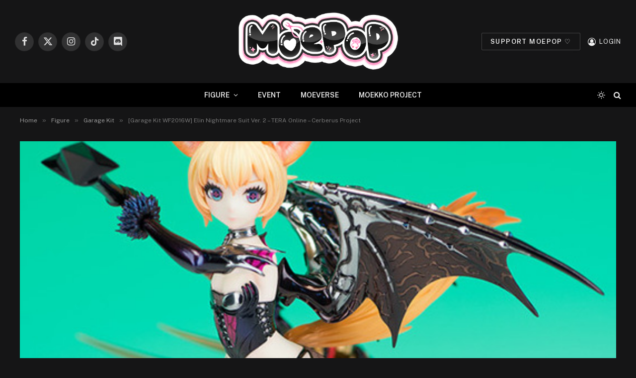

--- FILE ---
content_type: text/html; charset=UTF-8
request_url: https://www.ruru-berryz.com/garage-kit-wf2016w-elin-nightmare-suit-ver-2-tera-online-cerberus-project/
body_size: 20459
content:

<!DOCTYPE html>
<html lang="fr-FR" class="s-dark site-s-dark">

<head>

	<meta charset="UTF-8" />
	<meta name="viewport" content="width=device-width, initial-scale=1" />
	<meta name='robots' content='index, follow, max-image-preview:large, max-snippet:-1, max-video-preview:-1' />
	<style>img:is([sizes="auto" i], [sizes^="auto," i]) { contain-intrinsic-size: 3000px 1500px }</style>
	
	<!-- This site is optimized with the Yoast SEO plugin v25.7 - https://yoast.com/wordpress/plugins/seo/ -->
	<title>[Garage Kit WF2016W] Elin Nightmare Suit Ver. 2 - TERA Online – Cerberus Project - MOEPOP | Ruru-Berryz.com</title><link rel="preload" as="image" imagesrcset="https://www.ruru-berryz.com/wp-content/uploads/2016/02/Image-a-la-une-Garage-Kit-WF2016W-Elin-Nightmare-Suit-Ver.jpg" imagesizes="(max-width: 1200px) 100vw, 1200px" /><link rel="preload" as="font" href="https://www.ruru-berryz.com/wp-content/themes/smart-mag/css/icons/fonts/ts-icons.woff2?v3.1" type="font/woff2" crossorigin="anonymous" />
	<meta name="description" content="Garage Kit du Wonfest 2016 Winter de l&#039;Elin Nightmare Suit ver. 2 du jeu TERA online du cercle Cerberus Project." />
	<link rel="canonical" href="https://www.ruru-berryz.com/garage-kit-wf2016w-elin-nightmare-suit-ver-2-tera-online-cerberus-project/" />
	<meta property="og:locale" content="fr_FR" />
	<meta property="og:type" content="article" />
	<meta property="og:title" content="[Garage Kit WF2016W] Elin Nightmare Suit Ver. 2 - TERA Online – Cerberus Project - MOEPOP | Ruru-Berryz.com" />
	<meta property="og:description" content="Garage Kit du Wonfest 2016 Winter de l&#039;Elin Nightmare Suit ver. 2 du jeu TERA online du cercle Cerberus Project." />
	<meta property="og:url" content="https://www.ruru-berryz.com/garage-kit-wf2016w-elin-nightmare-suit-ver-2-tera-online-cerberus-project/" />
	<meta property="og:site_name" content="MOEPOP | Ruru-Berryz.com" />
	<meta property="article:publisher" content="https://www.facebook.com/RuruBerryz/" />
	<meta property="article:published_time" content="2016-02-06T22:05:59+00:00" />
	<meta property="article:modified_time" content="2017-02-07T10:21:24+00:00" />
	<meta property="og:image" content="https://www.ruru-berryz.com/wp-content/uploads/2016/02/Image-a-la-une-Garage-Kit-WF2016W-Elin-Nightmare-Suit-Ver.jpg" />
	<meta property="og:image:width" content="536" />
	<meta property="og:image:height" content="386" />
	<meta property="og:image:type" content="image/jpeg" />
	<meta name="author" content="Ruru" />
	<meta name="twitter:card" content="summary_large_image" />
	<meta name="twitter:creator" content="@Ruru_Berryz" />
	<meta name="twitter:site" content="@Ruru_Berryz" />
	<meta name="twitter:label1" content="Écrit par" />
	<meta name="twitter:data1" content="Ruru" />
	<meta name="twitter:label2" content="Durée de lecture estimée" />
	<meta name="twitter:data2" content="1 minute" />
	<script type="application/ld+json" class="yoast-schema-graph">{"@context":"https://schema.org","@graph":[{"@type":"Article","@id":"https://www.ruru-berryz.com/garage-kit-wf2016w-elin-nightmare-suit-ver-2-tera-online-cerberus-project/#article","isPartOf":{"@id":"https://www.ruru-berryz.com/garage-kit-wf2016w-elin-nightmare-suit-ver-2-tera-online-cerberus-project/"},"author":{"name":"Ruru","@id":"https://www.ruru-berryz.com/#/schema/person/03bf79ca3bd8c9e63b2fa56b9a21c133"},"headline":"[Garage Kit WF2016W] Elin Nightmare Suit Ver. 2 &#8211; TERA Online – Cerberus Project","datePublished":"2016-02-06T22:05:59+00:00","dateModified":"2017-02-07T10:21:24+00:00","mainEntityOfPage":{"@id":"https://www.ruru-berryz.com/garage-kit-wf2016w-elin-nightmare-suit-ver-2-tera-online-cerberus-project/"},"wordCount":224,"publisher":{"@id":"https://www.ruru-berryz.com/#organization"},"image":{"@id":"https://www.ruru-berryz.com/garage-kit-wf2016w-elin-nightmare-suit-ver-2-tera-online-cerberus-project/#primaryimage"},"thumbnailUrl":"https://www.ruru-berryz.com/wp-content/uploads/2016/02/Image-a-la-une-Garage-Kit-WF2016W-Elin-Nightmare-Suit-Ver.jpg","keywords":["Cerberus Project","elin","Garage Kit","Tera","Tera: The Exiled Realm of Arborea","WF2016W","Wonder Festival 2016 Winter"],"articleSection":["Garage Kit"],"inLanguage":"fr-FR"},{"@type":"WebPage","@id":"https://www.ruru-berryz.com/garage-kit-wf2016w-elin-nightmare-suit-ver-2-tera-online-cerberus-project/","url":"https://www.ruru-berryz.com/garage-kit-wf2016w-elin-nightmare-suit-ver-2-tera-online-cerberus-project/","name":"[Garage Kit WF2016W] Elin Nightmare Suit Ver. 2 - TERA Online – Cerberus Project - MOEPOP | Ruru-Berryz.com","isPartOf":{"@id":"https://www.ruru-berryz.com/#website"},"primaryImageOfPage":{"@id":"https://www.ruru-berryz.com/garage-kit-wf2016w-elin-nightmare-suit-ver-2-tera-online-cerberus-project/#primaryimage"},"image":{"@id":"https://www.ruru-berryz.com/garage-kit-wf2016w-elin-nightmare-suit-ver-2-tera-online-cerberus-project/#primaryimage"},"thumbnailUrl":"https://www.ruru-berryz.com/wp-content/uploads/2016/02/Image-a-la-une-Garage-Kit-WF2016W-Elin-Nightmare-Suit-Ver.jpg","datePublished":"2016-02-06T22:05:59+00:00","dateModified":"2017-02-07T10:21:24+00:00","description":"Garage Kit du Wonfest 2016 Winter de l'Elin Nightmare Suit ver. 2 du jeu TERA online du cercle Cerberus Project.","breadcrumb":{"@id":"https://www.ruru-berryz.com/garage-kit-wf2016w-elin-nightmare-suit-ver-2-tera-online-cerberus-project/#breadcrumb"},"inLanguage":"fr-FR","potentialAction":[{"@type":"ReadAction","target":["https://www.ruru-berryz.com/garage-kit-wf2016w-elin-nightmare-suit-ver-2-tera-online-cerberus-project/"]}]},{"@type":"ImageObject","inLanguage":"fr-FR","@id":"https://www.ruru-berryz.com/garage-kit-wf2016w-elin-nightmare-suit-ver-2-tera-online-cerberus-project/#primaryimage","url":"https://www.ruru-berryz.com/wp-content/uploads/2016/02/Image-a-la-une-Garage-Kit-WF2016W-Elin-Nightmare-Suit-Ver.jpg","contentUrl":"https://www.ruru-berryz.com/wp-content/uploads/2016/02/Image-a-la-une-Garage-Kit-WF2016W-Elin-Nightmare-Suit-Ver.jpg","width":536,"height":386},{"@type":"BreadcrumbList","@id":"https://www.ruru-berryz.com/garage-kit-wf2016w-elin-nightmare-suit-ver-2-tera-online-cerberus-project/#breadcrumb","itemListElement":[{"@type":"ListItem","position":1,"name":"Accueil","item":"https://www.ruru-berryz.com/"},{"@type":"ListItem","position":2,"name":"[Garage Kit WF2016W] Elin Nightmare Suit Ver. 2 &#8211; TERA Online – Cerberus Project"}]},{"@type":"WebSite","@id":"https://www.ruru-berryz.com/#website","url":"https://www.ruru-berryz.com/","name":"MOEPOP | Ruru-Berryz.com","description":"","publisher":{"@id":"https://www.ruru-berryz.com/#organization"},"potentialAction":[{"@type":"SearchAction","target":{"@type":"EntryPoint","urlTemplate":"https://www.ruru-berryz.com/?s={search_term_string}"},"query-input":{"@type":"PropertyValueSpecification","valueRequired":true,"valueName":"search_term_string"}}],"inLanguage":"fr-FR"},{"@type":"Organization","@id":"https://www.ruru-berryz.com/#organization","name":"MOEPOP | Ruru-Berryz.com","url":"https://www.ruru-berryz.com/","logo":{"@type":"ImageObject","inLanguage":"fr-FR","@id":"https://www.ruru-berryz.com/#/schema/logo/image/","url":"https://www.ruru-berryz.com/wp-content/uploads/2024/12/MOEPOP-LOGO-V2.png","contentUrl":"https://www.ruru-berryz.com/wp-content/uploads/2024/12/MOEPOP-LOGO-V2.png","width":975,"height":429,"caption":"MOEPOP | Ruru-Berryz.com"},"image":{"@id":"https://www.ruru-berryz.com/#/schema/logo/image/"},"sameAs":["https://www.facebook.com/RuruBerryz/","https://x.com/Ruru_Berryz","https://www.instagram.com/instamoepop/"]},{"@type":"Person","@id":"https://www.ruru-berryz.com/#/schema/person/03bf79ca3bd8c9e63b2fa56b9a21c133","name":"Ruru","image":{"@type":"ImageObject","inLanguage":"fr-FR","@id":"https://www.ruru-berryz.com/#/schema/person/image/","url":"https://secure.gravatar.com/avatar/2e21ba0e8ce02c0bdfa3a729c472c997?s=96&r=g","contentUrl":"https://secure.gravatar.com/avatar/2e21ba0e8ce02c0bdfa3a729c472c997?s=96&r=g","caption":"Ruru"},"description":"Créatrice de MoePop (2005). Directrice du MOEKKO PROJECT (2015).","url":"https://www.ruru-berryz.com/author/admin/"}]}</script>
	<!-- / Yoast SEO plugin. -->


<link rel='dns-prefetch' href='//fonts.googleapis.com' />
<link rel="alternate" type="application/rss+xml" title="MOEPOP | Ruru-Berryz.com &raquo; Flux" href="https://www.ruru-berryz.com/feed/" />
<link rel="alternate" type="application/rss+xml" title="MOEPOP | Ruru-Berryz.com &raquo; Flux des commentaires" href="https://www.ruru-berryz.com/comments/feed/" />
<script type="text/javascript">
/* <![CDATA[ */
window._wpemojiSettings = {"baseUrl":"https:\/\/s.w.org\/images\/core\/emoji\/15.0.3\/72x72\/","ext":".png","svgUrl":"https:\/\/s.w.org\/images\/core\/emoji\/15.0.3\/svg\/","svgExt":".svg","source":{"concatemoji":"https:\/\/www.ruru-berryz.com\/wp-includes\/js\/wp-emoji-release.min.js?ver=6.7.4"}};
/*! This file is auto-generated */
!function(i,n){var o,s,e;function c(e){try{var t={supportTests:e,timestamp:(new Date).valueOf()};sessionStorage.setItem(o,JSON.stringify(t))}catch(e){}}function p(e,t,n){e.clearRect(0,0,e.canvas.width,e.canvas.height),e.fillText(t,0,0);var t=new Uint32Array(e.getImageData(0,0,e.canvas.width,e.canvas.height).data),r=(e.clearRect(0,0,e.canvas.width,e.canvas.height),e.fillText(n,0,0),new Uint32Array(e.getImageData(0,0,e.canvas.width,e.canvas.height).data));return t.every(function(e,t){return e===r[t]})}function u(e,t,n){switch(t){case"flag":return n(e,"\ud83c\udff3\ufe0f\u200d\u26a7\ufe0f","\ud83c\udff3\ufe0f\u200b\u26a7\ufe0f")?!1:!n(e,"\ud83c\uddfa\ud83c\uddf3","\ud83c\uddfa\u200b\ud83c\uddf3")&&!n(e,"\ud83c\udff4\udb40\udc67\udb40\udc62\udb40\udc65\udb40\udc6e\udb40\udc67\udb40\udc7f","\ud83c\udff4\u200b\udb40\udc67\u200b\udb40\udc62\u200b\udb40\udc65\u200b\udb40\udc6e\u200b\udb40\udc67\u200b\udb40\udc7f");case"emoji":return!n(e,"\ud83d\udc26\u200d\u2b1b","\ud83d\udc26\u200b\u2b1b")}return!1}function f(e,t,n){var r="undefined"!=typeof WorkerGlobalScope&&self instanceof WorkerGlobalScope?new OffscreenCanvas(300,150):i.createElement("canvas"),a=r.getContext("2d",{willReadFrequently:!0}),o=(a.textBaseline="top",a.font="600 32px Arial",{});return e.forEach(function(e){o[e]=t(a,e,n)}),o}function t(e){var t=i.createElement("script");t.src=e,t.defer=!0,i.head.appendChild(t)}"undefined"!=typeof Promise&&(o="wpEmojiSettingsSupports",s=["flag","emoji"],n.supports={everything:!0,everythingExceptFlag:!0},e=new Promise(function(e){i.addEventListener("DOMContentLoaded",e,{once:!0})}),new Promise(function(t){var n=function(){try{var e=JSON.parse(sessionStorage.getItem(o));if("object"==typeof e&&"number"==typeof e.timestamp&&(new Date).valueOf()<e.timestamp+604800&&"object"==typeof e.supportTests)return e.supportTests}catch(e){}return null}();if(!n){if("undefined"!=typeof Worker&&"undefined"!=typeof OffscreenCanvas&&"undefined"!=typeof URL&&URL.createObjectURL&&"undefined"!=typeof Blob)try{var e="postMessage("+f.toString()+"("+[JSON.stringify(s),u.toString(),p.toString()].join(",")+"));",r=new Blob([e],{type:"text/javascript"}),a=new Worker(URL.createObjectURL(r),{name:"wpTestEmojiSupports"});return void(a.onmessage=function(e){c(n=e.data),a.terminate(),t(n)})}catch(e){}c(n=f(s,u,p))}t(n)}).then(function(e){for(var t in e)n.supports[t]=e[t],n.supports.everything=n.supports.everything&&n.supports[t],"flag"!==t&&(n.supports.everythingExceptFlag=n.supports.everythingExceptFlag&&n.supports[t]);n.supports.everythingExceptFlag=n.supports.everythingExceptFlag&&!n.supports.flag,n.DOMReady=!1,n.readyCallback=function(){n.DOMReady=!0}}).then(function(){return e}).then(function(){var e;n.supports.everything||(n.readyCallback(),(e=n.source||{}).concatemoji?t(e.concatemoji):e.wpemoji&&e.twemoji&&(t(e.twemoji),t(e.wpemoji)))}))}((window,document),window._wpemojiSettings);
/* ]]> */
</script>
<style id='wp-emoji-styles-inline-css' type='text/css'>

	img.wp-smiley, img.emoji {
		display: inline !important;
		border: none !important;
		box-shadow: none !important;
		height: 1em !important;
		width: 1em !important;
		margin: 0 0.07em !important;
		vertical-align: -0.1em !important;
		background: none !important;
		padding: 0 !important;
	}
</style>
<link rel='stylesheet' id='wp-block-library-css' href='https://www.ruru-berryz.com/wp-includes/css/dist/block-library/style.min.css?ver=6.7.4' type='text/css' media='all' />
<style id='classic-theme-styles-inline-css' type='text/css'>
/*! This file is auto-generated */
.wp-block-button__link{color:#fff;background-color:#32373c;border-radius:9999px;box-shadow:none;text-decoration:none;padding:calc(.667em + 2px) calc(1.333em + 2px);font-size:1.125em}.wp-block-file__button{background:#32373c;color:#fff;text-decoration:none}
</style>
<style id='global-styles-inline-css' type='text/css'>
:root{--wp--preset--aspect-ratio--square: 1;--wp--preset--aspect-ratio--4-3: 4/3;--wp--preset--aspect-ratio--3-4: 3/4;--wp--preset--aspect-ratio--3-2: 3/2;--wp--preset--aspect-ratio--2-3: 2/3;--wp--preset--aspect-ratio--16-9: 16/9;--wp--preset--aspect-ratio--9-16: 9/16;--wp--preset--color--black: #000000;--wp--preset--color--cyan-bluish-gray: #abb8c3;--wp--preset--color--white: #ffffff;--wp--preset--color--pale-pink: #f78da7;--wp--preset--color--vivid-red: #cf2e2e;--wp--preset--color--luminous-vivid-orange: #ff6900;--wp--preset--color--luminous-vivid-amber: #fcb900;--wp--preset--color--light-green-cyan: #7bdcb5;--wp--preset--color--vivid-green-cyan: #00d084;--wp--preset--color--pale-cyan-blue: #8ed1fc;--wp--preset--color--vivid-cyan-blue: #0693e3;--wp--preset--color--vivid-purple: #9b51e0;--wp--preset--gradient--vivid-cyan-blue-to-vivid-purple: linear-gradient(135deg,rgba(6,147,227,1) 0%,rgb(155,81,224) 100%);--wp--preset--gradient--light-green-cyan-to-vivid-green-cyan: linear-gradient(135deg,rgb(122,220,180) 0%,rgb(0,208,130) 100%);--wp--preset--gradient--luminous-vivid-amber-to-luminous-vivid-orange: linear-gradient(135deg,rgba(252,185,0,1) 0%,rgba(255,105,0,1) 100%);--wp--preset--gradient--luminous-vivid-orange-to-vivid-red: linear-gradient(135deg,rgba(255,105,0,1) 0%,rgb(207,46,46) 100%);--wp--preset--gradient--very-light-gray-to-cyan-bluish-gray: linear-gradient(135deg,rgb(238,238,238) 0%,rgb(169,184,195) 100%);--wp--preset--gradient--cool-to-warm-spectrum: linear-gradient(135deg,rgb(74,234,220) 0%,rgb(151,120,209) 20%,rgb(207,42,186) 40%,rgb(238,44,130) 60%,rgb(251,105,98) 80%,rgb(254,248,76) 100%);--wp--preset--gradient--blush-light-purple: linear-gradient(135deg,rgb(255,206,236) 0%,rgb(152,150,240) 100%);--wp--preset--gradient--blush-bordeaux: linear-gradient(135deg,rgb(254,205,165) 0%,rgb(254,45,45) 50%,rgb(107,0,62) 100%);--wp--preset--gradient--luminous-dusk: linear-gradient(135deg,rgb(255,203,112) 0%,rgb(199,81,192) 50%,rgb(65,88,208) 100%);--wp--preset--gradient--pale-ocean: linear-gradient(135deg,rgb(255,245,203) 0%,rgb(182,227,212) 50%,rgb(51,167,181) 100%);--wp--preset--gradient--electric-grass: linear-gradient(135deg,rgb(202,248,128) 0%,rgb(113,206,126) 100%);--wp--preset--gradient--midnight: linear-gradient(135deg,rgb(2,3,129) 0%,rgb(40,116,252) 100%);--wp--preset--font-size--small: 13px;--wp--preset--font-size--medium: 20px;--wp--preset--font-size--large: 36px;--wp--preset--font-size--x-large: 42px;--wp--preset--spacing--20: 0.44rem;--wp--preset--spacing--30: 0.67rem;--wp--preset--spacing--40: 1rem;--wp--preset--spacing--50: 1.5rem;--wp--preset--spacing--60: 2.25rem;--wp--preset--spacing--70: 3.38rem;--wp--preset--spacing--80: 5.06rem;--wp--preset--shadow--natural: 6px 6px 9px rgba(0, 0, 0, 0.2);--wp--preset--shadow--deep: 12px 12px 50px rgba(0, 0, 0, 0.4);--wp--preset--shadow--sharp: 6px 6px 0px rgba(0, 0, 0, 0.2);--wp--preset--shadow--outlined: 6px 6px 0px -3px rgba(255, 255, 255, 1), 6px 6px rgba(0, 0, 0, 1);--wp--preset--shadow--crisp: 6px 6px 0px rgba(0, 0, 0, 1);}:where(.is-layout-flex){gap: 0.5em;}:where(.is-layout-grid){gap: 0.5em;}body .is-layout-flex{display: flex;}.is-layout-flex{flex-wrap: wrap;align-items: center;}.is-layout-flex > :is(*, div){margin: 0;}body .is-layout-grid{display: grid;}.is-layout-grid > :is(*, div){margin: 0;}:where(.wp-block-columns.is-layout-flex){gap: 2em;}:where(.wp-block-columns.is-layout-grid){gap: 2em;}:where(.wp-block-post-template.is-layout-flex){gap: 1.25em;}:where(.wp-block-post-template.is-layout-grid){gap: 1.25em;}.has-black-color{color: var(--wp--preset--color--black) !important;}.has-cyan-bluish-gray-color{color: var(--wp--preset--color--cyan-bluish-gray) !important;}.has-white-color{color: var(--wp--preset--color--white) !important;}.has-pale-pink-color{color: var(--wp--preset--color--pale-pink) !important;}.has-vivid-red-color{color: var(--wp--preset--color--vivid-red) !important;}.has-luminous-vivid-orange-color{color: var(--wp--preset--color--luminous-vivid-orange) !important;}.has-luminous-vivid-amber-color{color: var(--wp--preset--color--luminous-vivid-amber) !important;}.has-light-green-cyan-color{color: var(--wp--preset--color--light-green-cyan) !important;}.has-vivid-green-cyan-color{color: var(--wp--preset--color--vivid-green-cyan) !important;}.has-pale-cyan-blue-color{color: var(--wp--preset--color--pale-cyan-blue) !important;}.has-vivid-cyan-blue-color{color: var(--wp--preset--color--vivid-cyan-blue) !important;}.has-vivid-purple-color{color: var(--wp--preset--color--vivid-purple) !important;}.has-black-background-color{background-color: var(--wp--preset--color--black) !important;}.has-cyan-bluish-gray-background-color{background-color: var(--wp--preset--color--cyan-bluish-gray) !important;}.has-white-background-color{background-color: var(--wp--preset--color--white) !important;}.has-pale-pink-background-color{background-color: var(--wp--preset--color--pale-pink) !important;}.has-vivid-red-background-color{background-color: var(--wp--preset--color--vivid-red) !important;}.has-luminous-vivid-orange-background-color{background-color: var(--wp--preset--color--luminous-vivid-orange) !important;}.has-luminous-vivid-amber-background-color{background-color: var(--wp--preset--color--luminous-vivid-amber) !important;}.has-light-green-cyan-background-color{background-color: var(--wp--preset--color--light-green-cyan) !important;}.has-vivid-green-cyan-background-color{background-color: var(--wp--preset--color--vivid-green-cyan) !important;}.has-pale-cyan-blue-background-color{background-color: var(--wp--preset--color--pale-cyan-blue) !important;}.has-vivid-cyan-blue-background-color{background-color: var(--wp--preset--color--vivid-cyan-blue) !important;}.has-vivid-purple-background-color{background-color: var(--wp--preset--color--vivid-purple) !important;}.has-black-border-color{border-color: var(--wp--preset--color--black) !important;}.has-cyan-bluish-gray-border-color{border-color: var(--wp--preset--color--cyan-bluish-gray) !important;}.has-white-border-color{border-color: var(--wp--preset--color--white) !important;}.has-pale-pink-border-color{border-color: var(--wp--preset--color--pale-pink) !important;}.has-vivid-red-border-color{border-color: var(--wp--preset--color--vivid-red) !important;}.has-luminous-vivid-orange-border-color{border-color: var(--wp--preset--color--luminous-vivid-orange) !important;}.has-luminous-vivid-amber-border-color{border-color: var(--wp--preset--color--luminous-vivid-amber) !important;}.has-light-green-cyan-border-color{border-color: var(--wp--preset--color--light-green-cyan) !important;}.has-vivid-green-cyan-border-color{border-color: var(--wp--preset--color--vivid-green-cyan) !important;}.has-pale-cyan-blue-border-color{border-color: var(--wp--preset--color--pale-cyan-blue) !important;}.has-vivid-cyan-blue-border-color{border-color: var(--wp--preset--color--vivid-cyan-blue) !important;}.has-vivid-purple-border-color{border-color: var(--wp--preset--color--vivid-purple) !important;}.has-vivid-cyan-blue-to-vivid-purple-gradient-background{background: var(--wp--preset--gradient--vivid-cyan-blue-to-vivid-purple) !important;}.has-light-green-cyan-to-vivid-green-cyan-gradient-background{background: var(--wp--preset--gradient--light-green-cyan-to-vivid-green-cyan) !important;}.has-luminous-vivid-amber-to-luminous-vivid-orange-gradient-background{background: var(--wp--preset--gradient--luminous-vivid-amber-to-luminous-vivid-orange) !important;}.has-luminous-vivid-orange-to-vivid-red-gradient-background{background: var(--wp--preset--gradient--luminous-vivid-orange-to-vivid-red) !important;}.has-very-light-gray-to-cyan-bluish-gray-gradient-background{background: var(--wp--preset--gradient--very-light-gray-to-cyan-bluish-gray) !important;}.has-cool-to-warm-spectrum-gradient-background{background: var(--wp--preset--gradient--cool-to-warm-spectrum) !important;}.has-blush-light-purple-gradient-background{background: var(--wp--preset--gradient--blush-light-purple) !important;}.has-blush-bordeaux-gradient-background{background: var(--wp--preset--gradient--blush-bordeaux) !important;}.has-luminous-dusk-gradient-background{background: var(--wp--preset--gradient--luminous-dusk) !important;}.has-pale-ocean-gradient-background{background: var(--wp--preset--gradient--pale-ocean) !important;}.has-electric-grass-gradient-background{background: var(--wp--preset--gradient--electric-grass) !important;}.has-midnight-gradient-background{background: var(--wp--preset--gradient--midnight) !important;}.has-small-font-size{font-size: var(--wp--preset--font-size--small) !important;}.has-medium-font-size{font-size: var(--wp--preset--font-size--medium) !important;}.has-large-font-size{font-size: var(--wp--preset--font-size--large) !important;}.has-x-large-font-size{font-size: var(--wp--preset--font-size--x-large) !important;}
:where(.wp-block-post-template.is-layout-flex){gap: 1.25em;}:where(.wp-block-post-template.is-layout-grid){gap: 1.25em;}
:where(.wp-block-columns.is-layout-flex){gap: 2em;}:where(.wp-block-columns.is-layout-grid){gap: 2em;}
:root :where(.wp-block-pullquote){font-size: 1.5em;line-height: 1.6;}
</style>
<link rel='stylesheet' id='contact-form-7-css' href='https://www.ruru-berryz.com/wp-content/plugins/contact-form-7/includes/css/styles.css?ver=6.1.1' type='text/css' media='all' />
<link rel='stylesheet' id='wp-polls-css' href='https://www.ruru-berryz.com/wp-content/plugins/wp-polls/polls-css.css?ver=2.77.3' type='text/css' media='all' />
<style id='wp-polls-inline-css' type='text/css'>
.wp-polls .pollbar {
	margin: 1px;
	font-size: 8px;
	line-height: 10px;
	height: 10px;
	background-image: url('https://www.ruru-berryz.com/wp-content/plugins/wp-polls/images/default_gradient/pollbg.gif');
	border: 1px solid #c8c8c8;
}

</style>
<link rel='stylesheet' id='tablepress-default-css' href='https://www.ruru-berryz.com/wp-content/plugins/tablepress/css/build/default.css?ver=3.1.3' type='text/css' media='all' />
<link rel='stylesheet' id='smartmag-core-css' href='https://www.ruru-berryz.com/wp-content/themes/smart-mag/style.css?ver=10.3.0' type='text/css' media='all' />
<style id='smartmag-core-inline-css' type='text/css'>
:root { --c-main: #d33f87;
--c-main-rgb: 211,63,135;
--c-main: #d33f87;
--c-main-rgb: 211,63,135; }
.smart-head-main { --main-width: 1359px; }
.smart-head-main .smart-head-mid { --head-h: 167px; }
.navigation-main { height: 0px; margin-left: calc(-1 * var(--nav-items-space)); }
.navigation-scroll .menu > li > a { font-size: 11px; letter-spacing: 0.09em; }
.smart-head .navigation-scroll { --nav-items-space: 0px; }
.smart-head-main .logo-is-image { padding-top: 0px; }
.upper-footer .block-head { --space-below: 0px; }
.s-head-modern-a .post-title { font-size: 40px; }
.smart-head-main { --main-width: 1359px; }
.smart-head-main .smart-head-mid { --head-h: 167px; }
.navigation-main { height: 0px; margin-left: calc(-1 * var(--nav-items-space)); }
.navigation-scroll .menu > li > a { font-size: 11px; letter-spacing: 0.09em; }
.smart-head .navigation-scroll { --nav-items-space: 0px; }
.smart-head-main .logo-is-image { padding-top: 0px; }
.upper-footer .block-head { --space-below: 0px; }
.s-head-modern-a .post-title { font-size: 40px; }
@media (max-width: 767px) { .upper-footer > .wrap { padding-bottom: 0px; }
.s-head-modern-a .post-title { font-size: 25px; }
.upper-footer > .wrap { padding-bottom: 0px; }
.s-head-modern-a .post-title { font-size: 25px; } }


</style>
<link rel='stylesheet' id='smartmag-fonts-css' href='https://fonts.googleapis.com/css?family=Public+Sans%3A400%2C400i%2C500%2C600%2C700&#038;display=swap' type='text/css' media='all' />
<link rel='stylesheet' id='smartmag-magnific-popup-css' href='https://www.ruru-berryz.com/wp-content/themes/smart-mag/css/lightbox.css?ver=10.3.0' type='text/css' media='all' />
<link rel='stylesheet' id='smartmag-icons-css' href='https://www.ruru-berryz.com/wp-content/themes/smart-mag/css/icons/icons.css?ver=10.3.0' type='text/css' media='all' />
<link rel='stylesheet' id='smartmag-legacy-sc-css' href='https://www.ruru-berryz.com/wp-content/themes/smart-mag/css/legacy-shortcodes.css?ver=10.3.0' type='text/css' media='all' />
<script type="text/javascript" id="smartmag-lazy-inline-js-after">
/* <![CDATA[ */
/**
 * @copyright ThemeSphere
 * @preserve
 */
var BunyadLazy={};BunyadLazy.load=function(){function a(e,n){var t={};e.dataset.bgset&&e.dataset.sizes?(t.sizes=e.dataset.sizes,t.srcset=e.dataset.bgset):t.src=e.dataset.bgsrc,function(t){var a=t.dataset.ratio;if(0<a){const e=t.parentElement;if(e.classList.contains("media-ratio")){const n=e.style;n.getPropertyValue("--a-ratio")||(n.paddingBottom=100/a+"%")}}}(e);var a,o=document.createElement("img");for(a in o.onload=function(){var t="url('"+(o.currentSrc||o.src)+"')",a=e.style;a.backgroundImage!==t&&requestAnimationFrame(()=>{a.backgroundImage=t,n&&n()}),o.onload=null,o.onerror=null,o=null},o.onerror=o.onload,t)o.setAttribute(a,t[a]);o&&o.complete&&0<o.naturalWidth&&o.onload&&o.onload()}function e(t){t.dataset.loaded||a(t,()=>{document.dispatchEvent(new Event("lazyloaded")),t.dataset.loaded=1})}function n(t){"complete"===document.readyState?t():window.addEventListener("load",t)}return{initEarly:function(){var t,a=()=>{document.querySelectorAll(".img.bg-cover:not(.lazyload)").forEach(e)};"complete"!==document.readyState?(t=setInterval(a,150),n(()=>{a(),clearInterval(t)})):a()},callOnLoad:n,initBgImages:function(t){t&&n(()=>{document.querySelectorAll(".img.bg-cover").forEach(e)})},bgLoad:a}}(),BunyadLazy.load.initEarly();
/* ]]> */
</script>
<script type="text/javascript" src="https://www.ruru-berryz.com/wp-includes/js/jquery/jquery.min.js?ver=3.7.1" id="jquery-core-js"></script>
<script type="text/javascript" src="https://www.ruru-berryz.com/wp-includes/js/jquery/jquery-migrate.min.js?ver=3.4.1" id="jquery-migrate-js"></script>
<script type="text/javascript" id="smartmag-theme-js-extra">
/* <![CDATA[ */
var Bunyad = {"ajaxurl":"https:\/\/www.ruru-berryz.com\/wp-admin\/admin-ajax.php"};
/* ]]> */
</script>
<script type="text/javascript" src="https://www.ruru-berryz.com/wp-content/themes/smart-mag/js/theme.js?ver=10.3.0" id="smartmag-theme-js"></script>
<script type="text/javascript" src="https://www.ruru-berryz.com/wp-content/themes/smart-mag/js/legacy-shortcodes.js?ver=10.3.0" id="smartmag-legacy-sc-js"></script>
<script type="text/javascript" src="https://www.ruru-berryz.com/wp-content/plugins/easy-spoiler/js/easy-spoiler.js?ver=1.2" id="wpEasySpoilerJS-js"></script>
<link rel="https://api.w.org/" href="https://www.ruru-berryz.com/wp-json/" /><link rel="alternate" title="JSON" type="application/json" href="https://www.ruru-berryz.com/wp-json/wp/v2/posts/67914" /><link rel="EditURI" type="application/rsd+xml" title="RSD" href="https://www.ruru-berryz.com/xmlrpc.php?rsd" />
<meta name="generator" content="WordPress 6.7.4" />
<link rel='shortlink' href='https://www.ruru-berryz.com/?p=67914' />
<link rel="alternate" title="oEmbed (JSON)" type="application/json+oembed" href="https://www.ruru-berryz.com/wp-json/oembed/1.0/embed?url=https%3A%2F%2Fwww.ruru-berryz.com%2Fgarage-kit-wf2016w-elin-nightmare-suit-ver-2-tera-online-cerberus-project%2F" />
<link rel="alternate" title="oEmbed (XML)" type="text/xml+oembed" href="https://www.ruru-berryz.com/wp-json/oembed/1.0/embed?url=https%3A%2F%2Fwww.ruru-berryz.com%2Fgarage-kit-wf2016w-elin-nightmare-suit-ver-2-tera-online-cerberus-project%2F&#038;format=xml" />
<link type="text/css" rel="stylesheet" href="https://www.ruru-berryz.com/wp-content/plugins/easy-spoiler/easy-spoiler.css" />
		<script>
		var BunyadSchemeKey = 'bunyad-scheme';
		(() => {
			const d = document.documentElement;
			const c = d.classList;
			var scheme = localStorage.getItem(BunyadSchemeKey);
			
			if (scheme) {
				d.dataset.origClass = c;
				scheme === 'dark' ? c.remove('s-light', 'site-s-light') : c.remove('s-dark', 'site-s-dark');
				c.add('site-s-' + scheme, 's-' + scheme);
			}
		})();
		</script>
		<meta name="generator" content="Elementor 3.25.11; features: e_font_icon_svg, additional_custom_breakpoints, e_optimized_control_loading; settings: css_print_method-external, google_font-enabled, font_display-swap">
			<style>
				.e-con.e-parent:nth-of-type(n+4):not(.e-lazyloaded):not(.e-no-lazyload),
				.e-con.e-parent:nth-of-type(n+4):not(.e-lazyloaded):not(.e-no-lazyload) * {
					background-image: none !important;
				}
				@media screen and (max-height: 1024px) {
					.e-con.e-parent:nth-of-type(n+3):not(.e-lazyloaded):not(.e-no-lazyload),
					.e-con.e-parent:nth-of-type(n+3):not(.e-lazyloaded):not(.e-no-lazyload) * {
						background-image: none !important;
					}
				}
				@media screen and (max-height: 640px) {
					.e-con.e-parent:nth-of-type(n+2):not(.e-lazyloaded):not(.e-no-lazyload),
					.e-con.e-parent:nth-of-type(n+2):not(.e-lazyloaded):not(.e-no-lazyload) * {
						background-image: none !important;
					}
				}
			</style>
					<style type="text/css" id="wp-custom-css">
			/**
 * All pages
 */

.listing .column.half { width: 33.33333%; }
.listing > .column:nth-child(odd) { clear: none; }
.listing > .column:nth-child(3n+1) { clear: both; }
.navigation .menu li > a { padding: 0px 20px; }

/* Fix chrome image float bug */
p.fix-float-bug {
  display: flex;
  flex-flow: wrap;
  justify-content: center;
}

/**
 * Main header
 */


/* Top Bar */
.top-bar.dark {
	//background: #111;
        background: #fff;
        border-bottom: 1px solid #FC456B;
        margin-bottom: 1%;
}
 
.top-bar.dark .top-bar-content, 
.top-bar.dark .top-bar-content a,
.top-bar.dark .social-icons .icon {
	color: #FC456B;
        text-decoration: none;
}

.top-bar .menu {
	font-size: 12px;
	line-height: 1.667;	
}

.top-bar.dark .top-bar-content:hover, 
.top-bar.dark .top-bar-content a:hover,
.top-bar.dark .social-icons .icon:hover {
	//color: #ddd;
        color: #FFB5A9;
        cursor: pointer;
}

.top-bar.dark .social-icons .tooltip .tooltip-inner {
        background: #fff;
        border: 1px solid #FC456B;
        color: #FC456B;
}

.top-bar .menu li {
	padding-left: 28px;
}

.navigation .menu-item a i.fa.fa-user {
  margin-right: 0;
}

#main-head .title {
  float: none;
  width: 462px;
  margin: 0 auto;
}

.top-bar .menu-top-bar-menu-container #menu-top-bar-menu li#menu-item-89585 {
    display: none;
}

.top-bar .menu-top-bar-menu-container #menu-top-bar-menu li ul.sub-menu {
    position: absolute;
    top: 73px;
    width: 126px;
    border: 1px solid #fc87a0;
    border-top: none;
    z-index: 2;
}

.top-bar .menu-top-bar-menu-container #menu-top-bar-menu li ul.sub-menu li {
    padding: 5px;
}

/* Home */

/* Slider */
/*body.home .main-featured {
  margin: 0;
  padding: 0;
  border: none;
}*/

/* Gallery slider */
body.home .flexslider .slides span {
  width: 100%;
}

body.home .flexslider .slides img {
  width: inherit;
}

body.home section.gallery-block {
  margin-bottom: 22px;
}

body.home section.gallery-block .flexslider .slides li {
  width: 258px !important;
  margin-right: 15px;
}

/*Focus Grid*/
body.home .focus-grid.focus-grid-number-0 .highlights article.custom-margin-bottom {
  margin-bottom: 83px;
}

/*Section title*/
body.home .main.wrap.cf .section-head, body.home .main.wrap.cf .gallery-block .gallery-title {
  background-color: #fff;
  border-color: initial;
}

body.home .main.wrap.cf .section-head .subcats a:hover {
  color: inherit;
}

/*Grid Overlay*/
body.home .grid-overlay.tall-overlay {
  display: flex;
  flex-flow: row wrap;
}

/* Footer */
footer.main-footer a:hover {
  cursor: pointer;
}

footer.main-footer .wrap {
  padding: 0;
  margin: 0;
  width: 100%;
  background-color: #111;
}

footer.main-footer .wrap ul.widgets {
  margin: 0;
}

footer.main-footer .wrap ul.widgets li.widget {
  width: auto;
  padding: 0;
}

footer.main-footer .wrap ul.widgets .insta-pic-title h3 {
  text-align: center;
  font-size: initial;
  font-weight: 600;
  padding: 1%;
  border-top: 1px solid #eee;
  background-color: #fff;
}

footer.main-footer .lower-foot .widgets, footer.main-footer .lower-foot .widgets .textwidget {
  width: 100%;
  color: #fff;
}

footer.main-footer .lower-foot .textwidget .copyright, footer.main-footer .lower-foot .textwidget .social-networks {
  text-align: center;
  padding: 1%;
  width: initial;
}

footer.main-footer .lower-foot .textwidget .copyright {
  border-top: 1px solid #fff;
  width: 70%;
  margin: 0 auto;
}

footer.main-footer .lower-foot .textwidget .copyright .brand {
  color: #F6476B;
}

footer.main-footer .social-networks ul.social-icons {
  width: 100%;
  display: inline-block;
  float: none;
}

footer.main-footer .social-networks ul.social-icons li {
  float: none;
  display: inline-block;
  margin: 1%;
}

footer.main-footer .social-networks a, footer.main-footer .social-networks .social-icons .icon {
  color: #fff;
  text-decoration: none;
  width: auto;
  font-size: medium;
  font-weight: 600;
  text-transform: uppercase;
}

footer.main-footer .social-networks a:before, footer.main-footer .social-networks .social-icons .icon:before {
  margin-right: 10%;
}

footer.main-footer .social-networks .social-icons .icon {
  background: transparent;
}

footer.main-footer .social-networks a span.visuallyhidden {
  position: relative;
  margin-right: 10%;
}

footer.main-footer .social-networks .social-icons .tooltip {
        display: none !important;
}

/* Back top button */
#button {
  display: inline-block;
  border: solid #F6476B 2px;
  background-color: #FFF;
  width: 50px;
  height: 50px;
  text-align: center;
  border-radius: 50%;
  position: fixed;
  bottom: 30px;
  right: 30px;
  transition: background-color .3s, 
    opacity .5s, visibility .5s;
  opacity: 0;
  visibility: hidden;
  z-index: 1000;
}
#button::after {
  content: "\f0de";
  font-family: FontAwesome;
  font-weight: normal;
  font-style: normal;
  font-size: 3em;
  line-height: 70px;
  color: #F6476B;
}
#button:hover {
  cursor: pointer;
  background-color: #F6476B;
}
#button:hover::after {
  content: "\f0de";
  font-family: FontAwesome;
  font-weight: normal;
  font-style: normal;
  font-size: 3em;
  line-height: 70px;
  color: #FFF;
}

#button.show {
  opacity: 1;
  visibility: visible;
}

/* Right sidebar */
.main .sidebar .widgettitle {
    background: #fff;
    color: initial;
    border-top: 1px solid;
    border-bottom: 1px solid;
    font-weight: 600;
    text-align: center;
}

/* Right sidebar - Followers counter */
.main .sidebar li.widget_essbsocialfollowerscounterwidget {
  display: inline-block;
  width: 100%;
}

.main .sidebar li.widget_essbsocialfollowerscounterwidget .essbfc-container {
  width: 100%;
  margin: 0;
  padding: 0;
}

.main .sidebar li.widget_essbsocialfollowerscounterwidget .essbfc-container .essbfc-instagram:hover .essbfc-network {
  background:
    radial-gradient(circle farthest-corner at 35% 90%, #fec564, transparent 50%),
    radial-gradient(circle farthest-corner at 0 140%, #fec564, transparent 50%),
    radial-gradient(ellipse farthest-corner at 0 -25%, #5258cf, transparent 50%),
    radial-gradient(ellipse farthest-corner at 20% -50%, #5258cf, transparent 50%),
    radial-gradient(ellipse farthest-corner at 100% 0, #893dc2, transparent 50%),
    radial-gradient(ellipse farthest-corner at 60% -20%, #893dc2, transparent 50%),
    radial-gradient(ellipse farthest-corner at 100% 100%, #d9317a, transparent),
    linear-gradient(#6559ca, #bc318f 30%, #e33f5f 50%, #f77638 70%, #fec66d 100%) !important;
  border-bottom: 3px solid #fec66d !important;
}

.main .sidebar li.widget_essbsocialfollowerscounterwidget .essbfc-container .essbfc-instagram .essbfc-network {
  border-bottom: 3px solid #d10869 !important;
}

.main .sidebar li.widget_essbsocialfollowerscounterwidget .essbfc-container .essbfc-instagram .essbfc-network i {
  background-image: url(/wp-content/uploads/2018/05/insta-icon.png);
  background-repeat: no-repeat;
  width: 40px;
  height: 36px;
  margin: auto;
  margin-top: 6px;
  margin-bottom: 2px;
  padding-top: 4px;
}

.main .sidebar li.widget_essbsocialfollowerscounterwidget .essbfc-container .essbfc-instagram:hover .essbfc-network i {
  background: none;
}

.main .sidebar li.widget_essbsocialfollowerscounterwidget .essbfc-container .essbfc-instagram .essbfc-network i:before {
  content: "" !important;
}

.main .sidebar li.widget_essbsocialfollowerscounterwidget .essbfc-container .essbfc-instagram:hover .essbfc-network i:before {
  content: "\e822" !important;
}

/* Post page */
.comments-list ul.children {
  margin-left: 0;
}

.comments-list .comment.depth-1 > ul.children {
  margin-left: 10%;
}

article .essb_links {
  background: none;
  border-top: 2px solid #ebebe8;
  border-bottom: 2px solid #ebebe8;
  margin-top: 20px;
  margin-bottom: 20px;
  padding: 2%;
  color: #19232d;
}

article .kofi-container .btn-container a {
  background-color: #29abe0 !important;
}

article .essb_message_above_share {
  font-weight: bold;
  padding-bottom: 10px;
}

article .essb_links_list .essb_network_name {
  font-weight: bold;
}

.post-template-default .tagcloud {
  display: none;
}

.post-template-default article {
  margin-bottom: 4%;
}

/* New article editor style */
.post-template-default article  .wp-block-gallery.aligncenter ul.blocks-gallery-grid {
  margin-left: 0;
}

.post-template-default article  .wp-block-gallery.aligncenter ul.blocks-gallery-grid li.blocks-gallery-item figure .blocks-gallery-item__caption {
 padding: 40px 0 0;
}

/* Responsive */

@media all and (max-width: 500px)


@media all and (max-width: 650px)
{
  .has-mobile-head .top-bar .menu-top-bar-menu-container #menu-top-bar-menu li#menu-item-84199, .has-mobile-head .top-bar .menu-top-bar-menu-container #menu-top-bar-menu li#menu-item-84200, .has-mobile-head .top-bar .menu-top-bar-menu-container #menu-top-bar-menu li#menu-item-84201 {
    display: none;
  }
}

@media all and (max-width: 880px)
{
  /* Mobile */
  footer.main-footer .social-networks a span.visuallyhidden {
    position: absolute !important;
  }
}

@media only screen and (max-width: 799px) {
  .has-mobile-head .top-bar {
    display: block;
  }

  .top-bar .menu {
    margin-bottom: 0;
  }

  .has-mobile-head .top-bar .menu-top-bar-menu-container #menu-top-bar-menu li {
    padding-left: 10px;
  }

  .top-bar, .post-content .modern-quote, .mobile-head {
    border: none;
  }

  .top-bar .menu-top-bar-menu-container #menu-top-bar-menu li#menu-item-89585 {
    display: inline-block;
  }
}

@media (max-width: 940px) and (min-width: 800px)
{
  /* Tablet */
  body.home .focus-grid .highlights .thumb img {
    width: 100%;
  }
}

@media all and (max-width: 900px)
{
  .has-mobile-head .top-bar .top-bar-content .textwidget {
    display: none;
  }

  .top-bar .menu {
    text-align: center;
    float: none;
  }

  .top-bar .menu li {
    float: none;
    display: inline-block;
  }
}

@media all and (max-width: 1000px)
{
  footer.main-footer .social-networks ul.social-icons li:nth-child(5) {
    display: none;
  }
}

/*Censored popup*/

.censored-modal {
	position: fixed;
	top: 50%;
	left: 50%;
	width: 50%;
	max-width: 630px;
	min-width: 250px;
	height: auto;
	z-index: 2000;
	visibility: hidden;
	background: #ffffff;
	border-radius: 5px;
	opacity: 1;
	-webkit-backface-visibility: hidden;
	-moz-backface-visibility: hidden;
	backface-visibility: hidden;
	-webkit-transform: translateX(-50%) translateY(-50%);
	-moz-transform: translateX(-50%) translateY(-50%);
	-ms-transform: translateX(-50%) translateY(-50%);
	transform: translateX(-50%) translateY(-50%);
}

.censored-modal.show {
	visibility: visible;
}

.censored-overlay {
	position: fixed;
	width: 100%;
	height: 100%;
	visibility: hidden;
	top: 0;
	left: 0;
	z-index: 1000;
	opacity: 0;
	-webkit-transition: all 0.3s;
	-moz-transition: all 0.3s;
	transition: all 0.3s;
}

.censored-modal.show ~ .censored-overlay {
	opacity: 1;
	visibility: visible;
}

#censored_popup .popup-content {
	color: rgb(252, 111, 138);
	position: relative;
	border-radius: 3px;
	margin: 0 auto;
	padding: 6% 10%;
}

#censored_popup .popup-content h3 {
	margin: 0;
	text-align: center;
	font-size: 2.5em;
	font-weight: 300;
	position: relative;
        color: rgb(246, 71, 107);
}

#censored_popup .popup-content h3:before {
	position: absolute;
	background: url(https://www.ruru-berryz.com/wp-content/uploads/2020/05/MoePop-Logo-Ruru-Berryz.com_-1.png) no-repeat left center;
	width: 47px;
	height: 40px;
	content: "";
	top: 8px;
	left: 0px;
}

#censored_popup .popup-content .para {
	color: rgb(252, 111, 138);
	margin-bottom: 30px;
	text-align: center;
        font-family:"Roboto", Georgia, serif;
}

#censored_popup .popup-content > div {
	padding: 0px;
	margin: 0;
	font-weight: 300;
	font-size: 1.15em;
}

#censored_popup .popup-content > div p {
	margin: 0;
	padding: 10px 0;
}

#censored_popup div.button-container {
  width: 75%;
  margin: 0 auto;
  text-align: center;
}

#censored_popup button {
	-webkit-border-radius: 2px;
	-moz-border-radius: 2px;
	border-radius: 2px;
	padding: 25px;
	width: 25%;
	max-height: 75px;
	margin: 0 auto;
	border:none;
        font-family:"Roboto", Georgia, serif;
	font-size: 18px;
	display: inline-block;
	color: white;
	opacity: 1;
	cursor: pointer;
	-webkit-transition: all ease-in-out 0.3s;
	-o-transition: all ease-in-out 0.3s;
	transition: all ease-in-out 0.3s;
}

#censored_popup .return {
	/*background: blue url(../img/heart.png) no-repeat 90% center;*/
	background: #FC456B;;
}

#censored_popup .submit {
	background: #5871BD;
}

#censored_popup .submit:hover, #censored_popup .return:hover {
	opacity: 0.5;
}


/* Effet blur */
.censored-modal.show.blur-effect ~ .censored-overlay {
	background: rgb(252, 111, 138);
}

.censored-modal.show.blur-effect ~ .censored-modal .container, .censored-modal.show.blur-effect ~ .censored-modal .bgall{
	-webkit-filter: blur(30px);
	-moz-filter: blur(30px);
	filter: blur(30px);
}

.censored-modal.blur-effect .popup-content {
	-webkit-transform: translateY(-5%);
	-moz-transform: translateY(-5%);
	-ms-transform: translateY(-5%);
	transform: translateY(-5%);
	opacity: 0;
}

.censored-modal.show.blur-effect ~ .censored-modal .container,
.censored-modal.blur-effect .popup-content, .censored-modal.show.blur-effect ~ .censored-modal .bgall {
	-webkit-transition: all 0.3s;
	-moz-transition: all 0.3s;
	transition: all 0.3s;
}

.censored-modal.show.blur-effect .popup-content {
	-webkit-transform: translateY(0);
	-moz-transform: translateY(0);
	-ms-transform: translateY(0);
	transform: translateY(0);
	opacity: 1;
}

/* Media queries */

@media(max-width: 1230px) {

	#censored_popup .popup-content h3:before {
		display: none;
	}
	
	#censored_popup button {
	  width: 35%;
	}

}

@media(max-width: 800px) {
	
	#censored_popup button {
	  width: 40%;
	}

}

@media(max-width: 800px) {
	
	#censored_popup button {
	  width: 48%;
	}

}

@media(max-width: 570px) {

	#censored_popup .popup-content h3 {
		font-size: 2em;
	}
	
	#censored_popup button {
	  display: block;
	  width: 60%;
	  margin-bottom: 10px;
	}

}
		</style>
		

</head>

<body class="post-template-default single single-post postid-67914 single-format-standard wp-custom-logo no-sidebar post-layout-modern-below post-cat-1275 has-lb has-lb-sm ts-img-hov-fade has-sb-sep layout-normal elementor-default elementor-kit-178220">



<div class="main-wrap">

	
<div class="off-canvas-backdrop"></div>
<div class="mobile-menu-container off-canvas s-dark hide-widgets-sm hide-menu-lg" id="off-canvas">

	<div class="off-canvas-head">
		<a href="#" class="close">
			<span class="visuallyhidden">Close Menu</span>
			<i class="tsi tsi-times"></i>
		</a>

		<div class="ts-logo">
			<img fetchpriority="high" class="logo-mobile logo-image" src="https://www.ruru-berryz.com/wp-content/uploads/2024/12/MOEPOP-LOGO-V2.png" width="488" height="215" alt="MOEPOP | Ruru-Berryz.com"/>		</div>
	</div>

	<div class="off-canvas-content">

					<ul class="mobile-menu"></ul>
		
		
		
		<div class="spc-social-block spc-social spc-social-b smart-head-social">
		
			
				<a href="https://www.facebook.com/RuruBerryz" class="link service s-facebook" target="_blank" rel="nofollow noopener">
					<i class="icon tsi tsi-facebook"></i>					<span class="visuallyhidden">Facebook</span>
				</a>
									
			
				<a href="https://twitter.com/Ruru_Berryz" class="link service s-twitter" target="_blank" rel="nofollow noopener">
					<i class="icon tsi tsi-twitter"></i>					<span class="visuallyhidden">X (Twitter)</span>
				</a>
									
			
				<a href="https://www.instagram.com/ruru_berryz/" class="link service s-instagram" target="_blank" rel="nofollow noopener">
					<i class="icon tsi tsi-instagram"></i>					<span class="visuallyhidden">Instagram</span>
				</a>
									
			
				<a href="https://www.tiktok.com/@ruru_berryz" class="link service s-tiktok" target="_blank" rel="nofollow noopener">
					<i class="icon tsi tsi-tiktok"></i>					<span class="visuallyhidden">TikTok</span>
				</a>
									
			
				<a href="https://discord.gg/WNYMrzY35P" class="link service s-discord" target="_blank" rel="nofollow noopener">
					<i class="icon tsi tsi-discord"></i>					<span class="visuallyhidden">Discord</span>
				</a>
									
			
		</div>

		
	</div>

</div>
<div class="smart-head smart-head-legacy smart-head-main" id="smart-head" data-sticky="auto" data-sticky-type="smart" data-sticky-full>
	
	<div class="smart-head-row smart-head-mid smart-head-row-3 s-dark smart-head-row-full">

		<div class="inner wrap">

							
				<div class="items items-left ">
				
		<div class="spc-social-block spc-social spc-social-b smart-head-social">
		
			
				<a href="https://www.facebook.com/RuruBerryz" class="link service s-facebook" target="_blank" rel="nofollow noopener">
					<i class="icon tsi tsi-facebook"></i>					<span class="visuallyhidden">Facebook</span>
				</a>
									
			
				<a href="https://twitter.com/Ruru_Berryz" class="link service s-twitter" target="_blank" rel="nofollow noopener">
					<i class="icon tsi tsi-twitter"></i>					<span class="visuallyhidden">X (Twitter)</span>
				</a>
									
			
				<a href="https://www.instagram.com/ruru_berryz/" class="link service s-instagram" target="_blank" rel="nofollow noopener">
					<i class="icon tsi tsi-instagram"></i>					<span class="visuallyhidden">Instagram</span>
				</a>
									
			
				<a href="https://www.tiktok.com/@ruru_berryz" class="link service s-tiktok" target="_blank" rel="nofollow noopener">
					<i class="icon tsi tsi-tiktok"></i>					<span class="visuallyhidden">TikTok</span>
				</a>
									
			
				<a href="https://discord.gg/WNYMrzY35P" class="link service s-discord" target="_blank" rel="nofollow noopener">
					<i class="icon tsi tsi-discord"></i>					<span class="visuallyhidden">Discord</span>
				</a>
									
			
		</div>

						</div>

							
				<div class="items items-center ">
					<a href="https://www.ruru-berryz.com/" title="MOEPOP | Ruru-Berryz.com" rel="home" class="logo-link ts-logo logo-is-image">
		<span>
			
				
					<img src="https://www.ruru-berryz.com/wp-content/uploads/2024/12/MOEPOP-LOGO-V2.png" class="logo-image" alt="MOEPOP | Ruru-Berryz.com" width="975" height="429"/>
									 
					</span>
	</a>				</div>

							
				<div class="items items-right ">
				
	<a href="https://ko-fi.com/moepop" class="ts-button ts-button-alt ts-button1" target="_blank" rel="noopener">
		SUPPORT MOEPOP ♡ 	</a>


	<a href="#auth-modal" class="auth-link has-icon">
					<i class="icon tsi tsi-user-circle-o"></i>
		
					<span class="label">Login</span>
			</a>

				</div>

						
		</div>
	</div>

	
	<div class="smart-head-row smart-head-bot smart-head-row-3 s-dark has-center-nav smart-head-row-full">

		<div class="inner wrap">

							
				<div class="items items-left empty">
								</div>

							
				<div class="items items-center ">
					<div class="nav-wrap">
		<nav class="navigation navigation-main nav-hov-a">
			<ul id="menu-home" class="menu"><li id="menu-item-12869" class="menu-item menu-item-type-taxonomy menu-item-object-category current-post-ancestor menu-item-has-children menu-cat-1 menu-item-has-children item-mega-menu menu-item-12869"><a href="https://www.ruru-berryz.com/cat/figure/">Figure</a>
<div class="sub-menu mega-menu mega-menu-b wrap">

	<div class="sub-cats">
		
		<ol class="sub-nav">
				<li id="menu-item-47608" class="menu-item menu-item-type-taxonomy menu-item-object-category menu-cat-983 menu-item-47608"><a href="https://www.ruru-berryz.com/cat/figure/prepainted/">Prepainted Figure</a></li>
	<li id="menu-item-178025" class="menu-item menu-item-type-taxonomy menu-item-object-category menu-cat-1111 menu-item-178025"><a href="https://www.ruru-berryz.com/cat/figure/articulated-figure/">Articulated Figure</a></li>
	<li id="menu-item-56150" class="menu-item menu-item-type-taxonomy menu-item-object-category menu-cat-4971 menu-item-56150"><a href="https://www.ruru-berryz.com/cat/figure/prize/">Prize Figure</a></li>
	<li id="menu-item-106203" class="menu-item menu-item-type-taxonomy menu-item-object-category menu-cat-6691 menu-item-106203"><a href="https://www.ruru-berryz.com/cat/figure/figurine-nsfw/">NSFW</a></li>
	<li id="menu-item-83330" class="menu-item menu-item-type-taxonomy menu-item-object-category menu-cat-6393 menu-item-83330"><a href="https://www.ruru-berryz.com/cat/figure/model-kit/">Model Kit</a></li>
	<li id="menu-item-16907" class="menu-item menu-item-type-taxonomy menu-item-object-category current-post-ancestor current-menu-parent current-post-parent menu-cat-1275 menu-item-16907"><a href="https://www.ruru-berryz.com/cat/figure/garage-kit/">Garage Kit</a></li>
	<li id="menu-item-76465" class="menu-item menu-item-type-taxonomy menu-item-object-category menu-cat-6092 menu-item-76465"><a href="https://www.ruru-berryz.com/cat/figure/life-size/">Life Size</a></li>
		</ol>

	</div>

	<div class="extend ts-row">
		<section class="col-6 featured">		
			<span class="heading">Featured</span>

					<section class="block-wrap block-grid mb-none" data-id="1">

				
			<div class="block-content">
					
	<div class="loop loop-grid loop-grid-sm grid grid-1 md:grid-1 xs:grid-1">

					
<article class="l-post grid-post grid-sm-post">

	
			<div class="media">

		
			<a href="https://www.ruru-berryz.com/calendrier-evenements-figurines-2026/" class="image-link media-ratio ratio-16-9" title="Calendrier Mondial des Événements Figurines &#8211; Le Guide Ultime 2026"><span data-bgsrc="https://www.ruru-berryz.com/wp-content/uploads/2025/11/EVENT-FIGURE-20261-1024x686.webp" class="img bg-cover wp-post-image attachment-large size-large lazyload" data-bgset="https://www.ruru-berryz.com/wp-content/uploads/2025/11/EVENT-FIGURE-20261-1024x686.webp 1024w, https://www.ruru-berryz.com/wp-content/uploads/2025/11/EVENT-FIGURE-20261-1200x804.webp 1200w, https://www.ruru-berryz.com/wp-content/uploads/2025/11/EVENT-FIGURE-20261.webp 1454w" data-sizes="(max-width: 1216px) 100vw, 1216px"></span></a>			
			
			
			
		
		</div>
	

	
		<div class="content">

			<div class="post-meta post-meta-a has-below"><h2 class="is-title post-title"><a href="https://www.ruru-berryz.com/calendrier-evenements-figurines-2026/">Calendrier Mondial des Événements Figurines &#8211; Le Guide Ultime 2026</a></h2><div class="post-meta-items meta-below"><span class="meta-item post-author"><span class="by">By</span> <a href="https://www.ruru-berryz.com/author/admin/" title="Articles par Ruru" rel="author">Ruru</a></span><span class="meta-item date"><span class="date-link"><time class="post-date" datetime="2026-01-23T09:33:00+01:00">23/01/2026</time></span></span></div></div>			
			
			
		</div>

	
</article>		
	</div>

		
			</div>

		</section>
		
		</section>  

		<section class="col-6 recent-posts">

			<span class="heading">Recent</span>
				
					<section class="block-wrap block-posts-small mb-none" data-id="2">

				
			<div class="block-content">
				
	<div class="loop loop-small loop-small- loop-sep loop-small-sep grid grid-1 md:grid-1 sm:grid-1 xs:grid-1">

					
<article class="l-post small-post m-pos-left">

	
			<div class="media">

		
			<a href="https://www.ruru-berryz.com/calendrier-evenements-figurines-2026/" class="image-link media-ratio ar-bunyad-thumb" title="Calendrier Mondial des Événements Figurines &#8211; Le Guide Ultime 2026"><span data-bgsrc="https://www.ruru-berryz.com/wp-content/uploads/2025/11/EVENT-FIGURE-20261-750x502.webp" class="img bg-cover wp-post-image attachment-medium size-medium lazyload" data-bgset="https://www.ruru-berryz.com/wp-content/uploads/2025/11/EVENT-FIGURE-20261-750x502.webp 750w, https://www.ruru-berryz.com/wp-content/uploads/2025/11/EVENT-FIGURE-20261-1024x686.webp 1024w, https://www.ruru-berryz.com/wp-content/uploads/2025/11/EVENT-FIGURE-20261-150x100.webp 150w, https://www.ruru-berryz.com/wp-content/uploads/2025/11/EVENT-FIGURE-20261-450x301.webp 450w, https://www.ruru-berryz.com/wp-content/uploads/2025/11/EVENT-FIGURE-20261-1200x804.webp 1200w, https://www.ruru-berryz.com/wp-content/uploads/2025/11/EVENT-FIGURE-20261-768x514.webp 768w, https://www.ruru-berryz.com/wp-content/uploads/2025/11/EVENT-FIGURE-20261.webp 1454w" data-sizes="(max-width: 110px) 100vw, 110px"></span></a>			
			
			
			
		
		</div>
	

	
		<div class="content">

			<div class="post-meta post-meta-a post-meta-left has-below"><h4 class="is-title post-title"><a href="https://www.ruru-berryz.com/calendrier-evenements-figurines-2026/">Calendrier Mondial des Événements Figurines &#8211; Le Guide Ultime 2026</a></h4><div class="post-meta-items meta-below"><span class="meta-item date"><span class="date-link"><time class="post-date" datetime="2026-01-23T09:33:00+01:00">23/01/2026</time></span></span></div></div>			
			
			
		</div>

	
</article>	
					
<article class="l-post small-post m-pos-left">

	
			<div class="media">

		
			<a href="https://www.ruru-berryz.com/prize-figures-roundup-12-2025/" class="image-link media-ratio ar-bunyad-thumb" title="Prize Figures Roundup – 12.2025"><span data-bgsrc="https://www.ruru-berryz.com/wp-content/uploads/2025/12/Image-a-la-une-Prize-Figures-Roundup-12-2025-Ruru_Berryz.com-MoePop-750x502.webp" class="img bg-cover wp-post-image attachment-medium size-medium lazyload" data-bgset="https://www.ruru-berryz.com/wp-content/uploads/2025/12/Image-a-la-une-Prize-Figures-Roundup-12-2025-Ruru_Berryz.com-MoePop-750x502.webp 750w, https://www.ruru-berryz.com/wp-content/uploads/2025/12/Image-a-la-une-Prize-Figures-Roundup-12-2025-Ruru_Berryz.com-MoePop-1024x686.webp 1024w, https://www.ruru-berryz.com/wp-content/uploads/2025/12/Image-a-la-une-Prize-Figures-Roundup-12-2025-Ruru_Berryz.com-MoePop-150x100.webp 150w, https://www.ruru-berryz.com/wp-content/uploads/2025/12/Image-a-la-une-Prize-Figures-Roundup-12-2025-Ruru_Berryz.com-MoePop-450x301.webp 450w, https://www.ruru-berryz.com/wp-content/uploads/2025/12/Image-a-la-une-Prize-Figures-Roundup-12-2025-Ruru_Berryz.com-MoePop-1200x804.webp 1200w, https://www.ruru-berryz.com/wp-content/uploads/2025/12/Image-a-la-une-Prize-Figures-Roundup-12-2025-Ruru_Berryz.com-MoePop-768x514.webp 768w, https://www.ruru-berryz.com/wp-content/uploads/2025/12/Image-a-la-une-Prize-Figures-Roundup-12-2025-Ruru_Berryz.com-MoePop.webp 1454w" data-sizes="(max-width: 110px) 100vw, 110px"></span></a>			
			
			
			
		
		</div>
	

	
		<div class="content">

			<div class="post-meta post-meta-a post-meta-left has-below"><h4 class="is-title post-title"><a href="https://www.ruru-berryz.com/prize-figures-roundup-12-2025/">Prize Figures Roundup – 12.2025</a></h4><div class="post-meta-items meta-below"><span class="meta-item date"><span class="date-link"><time class="post-date" datetime="2025-12-27T20:49:07+01:00">27/12/2025</time></span></span></div></div>			
			
			
		</div>

	
</article>	
					
<article class="l-post small-post m-pos-left">

	
			<div class="media">

		
			<a href="https://www.ruru-berryz.com/top-figure-pre-orders-12-2025/" class="image-link media-ratio ar-bunyad-thumb" title="Top Figure Pre-orders – 12.2025"><span data-bgsrc="https://www.ruru-berryz.com/wp-content/uploads/2025/12/Image-a-la-une-Top-Figure-Pre-orders-12-2025-Ruru_Berryz.com-MoePop-750x503.webp" class="img bg-cover wp-post-image attachment-medium size-medium lazyload" data-bgset="https://www.ruru-berryz.com/wp-content/uploads/2025/12/Image-a-la-une-Top-Figure-Pre-orders-12-2025-Ruru_Berryz.com-MoePop-750x503.webp 750w, https://www.ruru-berryz.com/wp-content/uploads/2025/12/Image-a-la-une-Top-Figure-Pre-orders-12-2025-Ruru_Berryz.com-MoePop-150x101.webp 150w, https://www.ruru-berryz.com/wp-content/uploads/2025/12/Image-a-la-une-Top-Figure-Pre-orders-12-2025-Ruru_Berryz.com-MoePop-450x302.webp 450w, https://www.ruru-berryz.com/wp-content/uploads/2025/12/Image-a-la-une-Top-Figure-Pre-orders-12-2025-Ruru_Berryz.com-MoePop-768x515.webp 768w, https://www.ruru-berryz.com/wp-content/uploads/2025/12/Image-a-la-une-Top-Figure-Pre-orders-12-2025-Ruru_Berryz.com-MoePop.webp 800w" data-sizes="(max-width: 110px) 100vw, 110px"></span></a>			
			
			
			
		
		</div>
	

	
		<div class="content">

			<div class="post-meta post-meta-a post-meta-left has-below"><h4 class="is-title post-title"><a href="https://www.ruru-berryz.com/top-figure-pre-orders-12-2025/">Top Figure Pre-orders – 12.2025</a></h4><div class="post-meta-items meta-below"><span class="meta-item date"><span class="date-link"><time class="post-date" datetime="2025-12-27T20:44:16+01:00">27/12/2025</time></span></span></div></div>			
			
			
		</div>

	
</article>	
		
	</div>

					</div>

		</section>
					
		</section>
	</div>

</div></li>
<li id="menu-item-12871" class="menu-item menu-item-type-taxonomy menu-item-object-category menu-cat-986 menu-item-12871"><a href="https://www.ruru-berryz.com/cat/event/">Event</a></li>
<li id="menu-item-107360" class="menu-item menu-item-type-taxonomy menu-item-object-category menu-cat-6810 menu-item-107360"><a href="https://www.ruru-berryz.com/cat/moeverse/">MOEverse</a></li>
<li id="menu-item-116175" class="menu-item menu-item-type-taxonomy menu-item-object-category menu-cat-6880 menu-item-116175"><a href="https://www.ruru-berryz.com/cat/moekko/">MOEKKO PROJECT</a></li>
</ul>		</nav>
	</div>
				</div>

							
				<div class="items items-right ">
				
<div class="scheme-switcher has-icon-only">
	<a href="#" class="toggle is-icon toggle-dark" title="Switch to Dark Design - easier on eyes.">
		<i class="icon tsi tsi-moon"></i>
	</a>
	<a href="#" class="toggle is-icon toggle-light" title="Switch to Light Design.">
		<i class="icon tsi tsi-bright"></i>
	</a>
</div>

	<a href="#" class="search-icon has-icon-only is-icon" title="Search">
		<i class="tsi tsi-search"></i>
	</a>

				</div>

						
		</div>
	</div>

	</div>
<div class="smart-head smart-head-a smart-head-mobile" id="smart-head-mobile">
	
	<div class="smart-head-row smart-head-mid smart-head-row-3 s-dark smart-head-row-full">

		<div class="inner wrap">

							
				<div class="items items-left ">
				
<button class="offcanvas-toggle has-icon" type="button" aria-label="Menu">
	<span class="hamburger-icon hamburger-icon-a">
		<span class="inner"></span>
	</span>
</button>

	<a href="#" class="search-icon has-icon-only is-icon" title="Search">
		<i class="tsi tsi-search"></i>
	</a>

				</div>

							
				<div class="items items-center ">
					<a href="https://www.ruru-berryz.com/" title="MOEPOP | Ruru-Berryz.com" rel="home" class="logo-link ts-logo logo-is-image">
		<span>
			
									<img fetchpriority="high" class="logo-mobile logo-image" src="https://www.ruru-berryz.com/wp-content/uploads/2024/12/MOEPOP-LOGO-V2.png" width="488" height="215" alt="MOEPOP | Ruru-Berryz.com"/>									 
					</span>
	</a>				</div>

							
				<div class="items items-right ">
				
		<div class="spc-social-block spc-social spc-social-a smart-head-social">
		
			
				<a href="https://twitter.com/Ruru_Berryz" class="link service s-twitter" target="_blank" rel="nofollow noopener">
					<i class="icon tsi tsi-twitter"></i>					<span class="visuallyhidden">X (Twitter)</span>
				</a>
									
			
				<a href="https://www.instagram.com/ruru_berryz/" class="link service s-instagram" target="_blank" rel="nofollow noopener">
					<i class="icon tsi tsi-instagram"></i>					<span class="visuallyhidden">Instagram</span>
				</a>
									
			
				<a href="https://discord.gg/WNYMrzY35P" class="link service s-discord" target="_blank" rel="nofollow noopener">
					<i class="icon tsi tsi-discord"></i>					<span class="visuallyhidden">Discord</span>
				</a>
									
			
		</div>

						</div>

						
		</div>
	</div>

	</div>
<nav class="breadcrumbs is-full-width breadcrumbs-a" id="breadcrumb"><div class="inner ts-contain "><span><a href="https://www.ruru-berryz.com/"><span>Home</span></a></span><span class="delim">&raquo;</span><span><a href="https://www.ruru-berryz.com/cat/figure/"><span>Figure</span></a></span><span class="delim">&raquo;</span><span><a href="https://www.ruru-berryz.com/cat/figure/garage-kit/"><span>Garage Kit</span></a></span><span class="delim">&raquo;</span><span class="current">[Garage Kit WF2016W] Elin Nightmare Suit Ver. 2 &#8211; TERA Online – Cerberus Project</span></div></nav>
<div class="main ts-contain cf no-sidebar">
	
		

<div class="ts-row has-head-below">
	<div class="col-8 main-content s-post-contain">

					<div class="the-post-header s-head-modern s-head-modern-a s-head-modern-below">
	<div class="post-meta post-meta-a post-meta-left post-meta-single has-below"><div class="post-meta-items meta-above"><span class="meta-item cat-labels">
						
						<a href="https://www.ruru-berryz.com/cat/figure/garage-kit/" class="category term-color-1275" rel="category">Garage Kit</a>
					</span>
					</div><h1 class="is-title post-title">[Garage Kit WF2016W] Elin Nightmare Suit Ver. 2 &#8211; TERA Online – Cerberus Project</h1><div class="post-meta-items meta-below has-author-img"><span class="meta-item post-author has-img"><img alt='Ruru' src='https://secure.gravatar.com/avatar/2e21ba0e8ce02c0bdfa3a729c472c997?s=32&#038;r=g' srcset='https://secure.gravatar.com/avatar/2e21ba0e8ce02c0bdfa3a729c472c997?s=64&#038;r=g 2x' class='avatar avatar-32 photo' height='32' width='32' decoding='async'/><span class="by">By</span> <a href="https://www.ruru-berryz.com/author/admin/" title="Articles par Ruru" rel="author">Ruru</a></span><span class="meta-item date"><time class="post-date" datetime="2016-02-06T23:05:59+01:00">06/02/2016</time></span><span class="meta-item has-next-icon date-modified"><span class="updated-on">Updated:</span><time class="post-date" datetime="2017-02-07T11:21:24+01:00">07/02/2017</time></span><span class="meta-item read-time has-icon"><i class="tsi tsi-clock"></i>2 Mins Read</span></div></div>	
	
</div>		
					<div class="single-featured">	
	<div class="featured">
				
			<a href="https://www.ruru-berryz.com/wp-content/uploads/2016/02/Image-a-la-une-Garage-Kit-WF2016W-Elin-Nightmare-Suit-Ver.jpg" class="image-link media-ratio ar-bunyad-main-full" title="[Garage Kit WF2016W] Elin Nightmare Suit Ver. 2 &#8211; TERA Online – Cerberus Project"><img width="1200" height="574" src="https://www.ruru-berryz.com/wp-content/uploads/2016/02/Image-a-la-une-Garage-Kit-WF2016W-Elin-Nightmare-Suit-Ver.jpg" class="attachment-bunyad-main-full size-bunyad-main-full no-lazy skip-lazy wp-post-image" alt="" sizes="(max-width: 1200px) 100vw, 1200px" title="[Garage Kit WF2016W] Elin Nightmare Suit Ver. 2 &#8211; TERA Online – Cerberus Project" decoding="async" /></a>		
						
			</div>

	</div>
		
		<div class="the-post s-post-modern-below the-post-modern">

			<article id="post-67914" class="post-67914 post type-post status-publish format-standard has-post-thumbnail category-garage-kit tag-cerberus-project tag-elin tag-garage-kit tag-tera tag-tera-the-exiled-realm-of-arborea tag-wf2016w tag-wonder-festival-2016-winter">
				
<div class="post-content-wrap">
	
	<div class="post-content cf entry-content content-spacious-full">

		
				
		<p style="text-align: justify;">Bonsoir,</p>
<p style="text-align: justify;">Cela devient une habitude lors de chaque <strong>Wonder Festival</strong>, j&rsquo;attends avec impatience les annonces de Garage Kit du cercle <strong>Cerberus Project</strong> qui présente à chaque fois une délicieuse <strong>Elin</strong> de mon MMO favoris, <strong>TERA Online</strong>.</p>
<p style="text-align: justify;">J’espère toujours découvrir une prêtresse, classe que j&rsquo;affectionne tout particulièrement mais ce ne sera pas pour ce coup ci puisque le cercle dévoile une nouvelle version <strong>Nightmare Suit </strong>sur une<strong> Berserker</strong>, tenue plutôt sexy que nous avions pu déjà découvrir sur <a href="http://www.ruru-berryz.com/preview-garage-kit-elin-reaper-devilicious-ver-9-tera-online-french-doll/" target="_blank"><strong>la classe reaper</strong></a> lors du Wonder Festival 2015 Summer.</p>
<p style="text-align: justify;">Je suis complètement sous le charme à nouveau bien que j&rsquo;esperais un peu plus d&rsquo;originalité plutôt qu&rsquo;une sorte de version alternative, mais bon, je ne vais pas m&rsquo;en plaindre, une elin reste une elin, cute à croquer !</p>
<p style="text-align: center;"><strong>Qu&rsquo;en pensez vous ?</strong></p>
<div id='gallery-2' class='gallery galleryid-67914 gallery-columns-3 gallery-size-thumbnail'><figure class='gallery-item'>
			<div class='gallery-icon portrait'>
				<a href='https://www.ruru-berryz.com/garage-kit-wf2016w-elin-nightmare-suit-ver-2-tera-online-cerberus-project/garage-kit-wf2016w-elin-nightmare-suit-ver-2-tera-online-cerberus-project-2/'><img loading="lazy" decoding="async" width="145" height="145" src="[data-uri]" class="attachment-thumbnail size-thumbnail lazyload" alt="" data-src="https://www.ruru-berryz.com/wp-content/uploads/2016/02/Garage-Kit-WF2016W-Elin-Nightmare-Suit-Ver.-2-TERA-Online-–-Cerberus-Project-2-145x145.jpg" /></a>
			</div></figure><figure class='gallery-item'>
			<div class='gallery-icon portrait'>
				<a href='https://www.ruru-berryz.com/garage-kit-wf2016w-elin-nightmare-suit-ver-2-tera-online-cerberus-project/garage-kit-wf2016w-elin-nightmare-suit-ver-2-tera-online-cerberus-project-4/'><img loading="lazy" decoding="async" width="145" height="145" src="[data-uri]" class="attachment-thumbnail size-thumbnail lazyload" alt="" data-src="https://www.ruru-berryz.com/wp-content/uploads/2016/02/Garage-Kit-WF2016W-Elin-Nightmare-Suit-Ver.-2-TERA-Online-–-Cerberus-Project-4-145x145.jpg" /></a>
			</div></figure><figure class='gallery-item'>
			<div class='gallery-icon portrait'>
				<a href='https://www.ruru-berryz.com/garage-kit-wf2016w-elin-nightmare-suit-ver-2-tera-online-cerberus-project/garage-kit-wf2016w-elin-nightmare-suit-ver-2-tera-online-cerberus-project-6/'><img loading="lazy" decoding="async" width="145" height="145" src="[data-uri]" class="attachment-thumbnail size-thumbnail lazyload" alt="" data-src="https://www.ruru-berryz.com/wp-content/uploads/2016/02/Garage-Kit-WF2016W-Elin-Nightmare-Suit-Ver.-2-TERA-Online-–-Cerberus-Project-6-145x145.jpg" /></a>
			</div></figure><figure class='gallery-item'>
			<div class='gallery-icon portrait'>
				<a href='https://www.ruru-berryz.com/garage-kit-wf2016w-elin-nightmare-suit-ver-2-tera-online-cerberus-project/garage-kit-wf2016w-elin-nightmare-suit-ver-2-tera-online-cerberus-project-7/'><img loading="lazy" decoding="async" width="145" height="145" src="[data-uri]" class="attachment-thumbnail size-thumbnail lazyload" alt="" data-src="https://www.ruru-berryz.com/wp-content/uploads/2016/02/Garage-Kit-WF2016W-Elin-Nightmare-Suit-Ver.-2-TERA-Online-–-Cerberus-Project-7-145x145.jpg" /></a>
			</div></figure><figure class='gallery-item'>
			<div class='gallery-icon portrait'>
				<a href='https://www.ruru-berryz.com/garage-kit-wf2016w-elin-nightmare-suit-ver-2-tera-online-cerberus-project/garage-kit-wf2016w-elin-nightmare-suit-ver-2-tera-online-cerberus-project-9/'><img loading="lazy" decoding="async" width="145" height="145" src="[data-uri]" class="attachment-thumbnail size-thumbnail lazyload" alt="" data-src="https://www.ruru-berryz.com/wp-content/uploads/2016/02/Garage-Kit-WF2016W-Elin-Nightmare-Suit-Ver.-2-TERA-Online-–-Cerberus-Project-9-145x145.jpg" /></a>
			</div></figure><figure class='gallery-item'>
			<div class='gallery-icon portrait'>
				<a href='https://www.ruru-berryz.com/garage-kit-wf2016w-elin-nightmare-suit-ver-2-tera-online-cerberus-project/garage-kit-wf2016w-elin-nightmare-suit-ver-2-tera-online-cerberus-project-1/'><img loading="lazy" decoding="async" width="145" height="145" src="[data-uri]" class="attachment-thumbnail size-thumbnail lazyload" alt="" data-src="https://www.ruru-berryz.com/wp-content/uploads/2016/02/Garage-Kit-WF2016W-Elin-Nightmare-Suit-Ver.-2-TERA-Online-–-Cerberus-Project-1-145x145.jpg" /></a>
			</div></figure><figure class='gallery-item'>
			<div class='gallery-icon portrait'>
				<a href='https://www.ruru-berryz.com/garage-kit-wf2016w-elin-nightmare-suit-ver-2-tera-online-cerberus-project/garage-kit-wf2016w-elin-nightmare-suit-ver-2-tera-online-cerberus-project-10/'><img loading="lazy" decoding="async" width="145" height="145" src="[data-uri]" class="attachment-thumbnail size-thumbnail lazyload" alt="" data-src="https://www.ruru-berryz.com/wp-content/uploads/2016/02/Garage-Kit-WF2016W-Elin-Nightmare-Suit-Ver.-2-TERA-Online-–-Cerberus-Project-10-145x145.jpg" /></a>
			</div></figure><figure class='gallery-item'>
			<div class='gallery-icon portrait'>
				<a href='https://www.ruru-berryz.com/garage-kit-wf2016w-elin-nightmare-suit-ver-2-tera-online-cerberus-project/garage-kit-wf2016w-elin-nightmare-suit-ver-2-tera-online-cerberus-project-3/'><img loading="lazy" decoding="async" width="145" height="145" src="[data-uri]" class="attachment-thumbnail size-thumbnail lazyload" alt="" data-src="https://www.ruru-berryz.com/wp-content/uploads/2016/02/Garage-Kit-WF2016W-Elin-Nightmare-Suit-Ver.-2-TERA-Online-–-Cerberus-Project-3-145x145.jpg" /></a>
			</div></figure><figure class='gallery-item'>
			<div class='gallery-icon portrait'>
				<a href='https://www.ruru-berryz.com/garage-kit-wf2016w-elin-nightmare-suit-ver-2-tera-online-cerberus-project/garage-kit-wf2016w-elin-nightmare-suit-ver-2-tera-online-cerberus-project-5/'><img loading="lazy" decoding="async" width="145" height="145" src="[data-uri]" class="attachment-thumbnail size-thumbnail lazyload" alt="" data-src="https://www.ruru-berryz.com/wp-content/uploads/2016/02/Garage-Kit-WF2016W-Elin-Nightmare-Suit-Ver.-2-TERA-Online-–-Cerberus-Project-5-145x145.jpg" /></a>
			</div></figure>
		</div>

<p style="text-align: center;"><span style="color: #ff0000;">/!\ Les photos sont prises à partir d’un garage kit totalement fini, il faudra repasser par </span><br />
<span style="color: #ff0000;"> les différentes étapes (ponçage, montage et peinture) pour tenter de reproduire ce résultat /!\</span></p>
<ul>
<li>Fabricant : <strong> Cerberus Project <em>(Cercle)</em><br />
</strong></li>
<li>Prix : <strong>¥15000</strong></li>
<li>Format : <strong>Garage Kit – Résine<br />
</strong></li>
<li>Sculpteur : <strong>G.O.</strong></li>
<li>Origine : <strong><a href="http://www.ruru-berryz.com/tera-online-the-exiled-realm-of-arborea/" target="_blank">TERA Online, </a><a href="http://www.ruru-berryz.com/tera-online-the-exiled-realm-of-arborea/" rel="bookmark">The Exiled Realm of Arborea.</a><br />
</strong></li>
<li>Date de sortie :  Wonder Festival 2016 Winter<strong><br />
</strong></li>
</ul>
<p style="text-align: center;"><div id="polls-976" class="wp-polls">
	<form id="polls_form_976" class="wp-polls-form" action="/index.php" method="post">
		<p style="display: none;"><input type="hidden" id="poll_976_nonce" name="wp-polls-nonce" value="967a721fba" /></p>
		<p style="display: none;"><input type="hidden" name="poll_id" value="976" /></p>
		<p style="text-align: center;"><strong>Elin Nightmare Suit Ver. 2 ?</strong></p><div id="polls-976-ans" class="wp-polls-ans"><ul class="wp-polls-ul">
		<li><input type="radio" id="poll-answer-4162" name="poll_976" value="4162" /> <label for="poll-answer-4162">Cool (´▽`ʃƪ)♡</label></li>
		<li><input type="radio" id="poll-answer-4163" name="poll_976" value="4163" /> <label for="poll-answer-4163">Not cool !</label></li>
		</ul><p style="text-align: center;"><input type="button" name="vote" value="   Voter   " class="Buttons" onclick="poll_vote(976);" /></p><p style="text-align: center;"><a href="#ViewPollResults" onclick="poll_result(976); return false;" title="Voir les résultats de ce sondage">Voir les résultats</a></p></div>
	</form>
</div>
<div id="polls-976-loading" class="wp-polls-loading"><img loading="lazy" decoding="async" src="https://www.ruru-berryz.com/wp-content/plugins/wp-polls/images/loading.gif" width="16" height="16" alt="Chargement ..." title="Chargement ..." class="wp-polls-image" />&nbsp;Chargement ...</div>
</p>
<p style="text-align: right;">© Game On Co.,Ltd. All rights reserved.<br />
© Bluehole,Inc. All rights reserved.</p>

				
		
		
		
	</div>
</div>
	
			</article>

			
		<div class="spc-social-block spc-social spc-social-custom spc-social-follow-inline spc-social-colors spc-social-colored">
		
			
				<a href="https://twitter.com/Ruru_Berryz" class="link service s-twitter" target="_blank" rel="nofollow noopener">
					<i class="icon tsi tsi-twitter"></i>					<span class="s-label">Follow on X (Twitter)</span>
				</a>
									
			
				<a href="https://www.instagram.com/ruru_berryz/" class="link service s-instagram" target="_blank" rel="nofollow noopener">
					<i class="icon tsi tsi-instagram"></i>					<span class="s-label">Follow on Instagram</span>
				</a>
									
			
		</div>

		
	
	<div class="post-share-bot">
		<span class="info">Share.</span>
		
		<span class="share-links spc-social spc-social-colors spc-social-bg">

			
			
				<a href="https://www.facebook.com/sharer.php?u=https%3A%2F%2Fwww.ruru-berryz.com%2Fgarage-kit-wf2016w-elin-nightmare-suit-ver-2-tera-online-cerberus-project%2F" class="service s-facebook tsi tsi-facebook" 
					title="Share on Facebook" target="_blank" rel="nofollow noopener">
					<span class="visuallyhidden">Facebook</span>

									</a>
					
			
				<a href="https://twitter.com/intent/tweet?url=https%3A%2F%2Fwww.ruru-berryz.com%2Fgarage-kit-wf2016w-elin-nightmare-suit-ver-2-tera-online-cerberus-project%2F&#038;text=%5BGarage%20Kit%20WF2016W%5D%20Elin%20Nightmare%20Suit%20Ver.%202%20-%20TERA%20Online%20%E2%80%93%20Cerberus%20Project" class="service s-twitter tsi tsi-twitter" 
					title="Share on X (Twitter)" target="_blank" rel="nofollow noopener">
					<span class="visuallyhidden">Twitter</span>

									</a>
					
			
				<a href="https://pinterest.com/pin/create/button/?url=https%3A%2F%2Fwww.ruru-berryz.com%2Fgarage-kit-wf2016w-elin-nightmare-suit-ver-2-tera-online-cerberus-project%2F&#038;media=https%3A%2F%2Fwww.ruru-berryz.com%2Fwp-content%2Fuploads%2F2016%2F02%2FImage-a-la-une-Garage-Kit-WF2016W-Elin-Nightmare-Suit-Ver.jpg&#038;description=%5BGarage%20Kit%20WF2016W%5D%20Elin%20Nightmare%20Suit%20Ver.%202%20-%20TERA%20Online%20%E2%80%93%20Cerberus%20Project" class="service s-pinterest tsi tsi-pinterest" 
					title="Share on Pinterest" target="_blank" rel="nofollow noopener">
					<span class="visuallyhidden">Pinterest</span>

									</a>
					
			
			
		</span>
	</div>
	


	<section class="navigate-posts">
	
		<div class="previous">
					<span class="main-color title"><i class="tsi tsi-chevron-left"></i> Previous Article</span><span class="link"><a href="https://www.ruru-berryz.com/garage-kit-wf2016w-izumi-sagiri-ero-manga-sensei-tsuru-no-yakata/" rel="prev">[Garage Kit WF2016W] Izumi Sagiri &#8211; Eromanga-sensei &#8211; Tsuru no Yakata</a></span>
				</div>
		<div class="next">
					<span class="main-color title">Next Article <i class="tsi tsi-chevron-right"></i></span><span class="link"><a href="https://www.ruru-berryz.com/wonder-festival-2016-winter-good-smile-company/" rel="next">Wonder Festival 2016 Winter &#8211; Good Smile Company</a></span>
				</div>		
	</section>



			<div class="author-box">
			<section class="author-info">

	<img alt='' src='https://secure.gravatar.com/avatar/2e21ba0e8ce02c0bdfa3a729c472c997?s=95&#038;r=g' srcset='https://secure.gravatar.com/avatar/2e21ba0e8ce02c0bdfa3a729c472c997?s=190&#038;r=g 2x' class='avatar avatar-95 photo' height='95' width='95' decoding='async'/>	
	<div class="description">
		<a href="https://www.ruru-berryz.com/author/admin/" title="Articles par Ruru" rel="author">Ruru</a>		
		<ul class="social-icons">
					
			<li>
				<a href="http://www.facebook.com/RuruBerryz" class="icon tsi tsi-facebook" title="Facebook"> 
					<span class="visuallyhidden">Facebook</span></a>				
			</li>
			
			
					
			<li>
				<a href="https://twitter.com/Ruru_Berryz" class="icon tsi tsi-twitter" title="X (Twitter)"> 
					<span class="visuallyhidden">X (Twitter)</span></a>				
			</li>
			
			
					
			<li>
				<a href="https://www.instagram.com/ruru_berryz/" class="icon tsi tsi-instagram" title="Instagram"> 
					<span class="visuallyhidden">Instagram</span></a>				
			</li>
			
			
				</ul>
		
		<p class="bio">Créatrice de MoePop (2005).
Directrice du MOEKKO PROJECT (2015).</p>
	</div>
	
</section>		</div>
	

	<section class="related-posts">
							
							
				<div class="block-head block-head-ac block-head-a block-head-a1 is-left">

					<h4 class="heading">Related <span class="color">Posts</span></h4>					
									</div>
				
			
				<section class="block-wrap block-grid mb-none" data-id="3">

				
			<div class="block-content">
					
	<div class="loop loop-grid loop-grid-sm grid grid-3 md:grid-2 xs:grid-1">

					
<article class="l-post grid-post grid-sm-post">

	
			<div class="media">

		
			<a href="https://www.ruru-berryz.com/garage-kit-wonda-chan-next-door-project-file08-kaiyodo/" class="image-link media-ratio ratio-16-9" title="Garage Kit Wonda-chan NEXT DOOR project (FILE:08) Final Edition | KAIYODO"><span data-bgsrc="https://www.ruru-berryz.com/wp-content/uploads/2019/06/Garage-Kit-Wonda-chan-NEXT-DOOR-project-FILE08-Final-Edition-KAIYODO-moepop-ruru-berryz.com-a-la-une.png" class="img bg-cover wp-post-image attachment-large size-large lazyload"></span></a>			
			
			
			
		
		</div>
	

	
		<div class="content">

			<div class="post-meta post-meta-a has-below"><h4 class="is-title post-title"><a href="https://www.ruru-berryz.com/garage-kit-wonda-chan-next-door-project-file08-kaiyodo/">Garage Kit Wonda-chan NEXT DOOR project (FILE:08) Final Edition | KAIYODO</a></h4><div class="post-meta-items meta-below"><span class="meta-item date"><span class="date-link"><time class="post-date" datetime="2019-06-21T07:07:42+02:00">21/06/2019</time></span></span></div></div>			
			
			
		</div>

	
</article>					
<article class="l-post grid-post grid-sm-post">

	
			<div class="media">

		
			<a href="https://www.ruru-berryz.com/charagumin-nagatoro-swimsuit-ver-ijiranaide-nagatoro-san-volks/" class="image-link media-ratio ratio-16-9" title="CharaGumin Nagatoro Swimsuit Ver. 「Ijiranaide, Nagatoro-san」 | VOLKS"><span data-bgsrc="https://www.ruru-berryz.com/wp-content/uploads/2019/04/CharaGumin-Nagatoro-Swimsuit-Ver.-Ijiranaide-Nagatoro-san-VOLKS-moepop-a-la-une.png" class="img bg-cover wp-post-image attachment-large size-large lazyload"></span></a>			
			
			
			
		
		</div>
	

	
		<div class="content">

			<div class="post-meta post-meta-a has-below"><h4 class="is-title post-title"><a href="https://www.ruru-berryz.com/charagumin-nagatoro-swimsuit-ver-ijiranaide-nagatoro-san-volks/">CharaGumin Nagatoro Swimsuit Ver. 「Ijiranaide, Nagatoro-san」 | VOLKS</a></h4><div class="post-meta-items meta-below"><span class="meta-item date"><span class="date-link"><time class="post-date" datetime="2019-04-27T09:26:37+02:00">27/04/2019</time></span></span></div></div>			
			
			
		</div>

	
</article>					
<article class="l-post grid-post grid-sm-post">

	
			<div class="media">

		
			<a href="https://www.ruru-berryz.com/wonder-festival-2019-winter-garage-kits/" class="image-link media-ratio ratio-16-9" title="Wonder Festival 2019 Winter | Garage Kits"><span data-bgsrc="https://www.ruru-berryz.com/wp-content/uploads/2019/02/Image_a_la_une_-_Wonder_Festival_2019_Winter_Garage_Kits_-_MoePop_Ruru-Berryz_11-02-2019.png" class="img bg-cover wp-post-image attachment-large size-large lazyload"></span></a>			
			
			
			
		
		</div>
	

	
		<div class="content">

			<div class="post-meta post-meta-a has-below"><h4 class="is-title post-title"><a href="https://www.ruru-berryz.com/wonder-festival-2019-winter-garage-kits/">Wonder Festival 2019 Winter | Garage Kits</a></h4><div class="post-meta-items meta-below"><span class="meta-item date"><span class="date-link"><time class="post-date" datetime="2019-02-11T13:52:02+01:00">11/02/2019</time></span></span></div></div>			
			
			
		</div>

	
</article>		
	</div>

		
			</div>

		</section>
		
	</section>			
			<div class="comments">
				
	

	

	<div id="comments">
		<div class="comments-area ">

			<p class="nocomments">Comments are closed.</p>
		
	
			</div>
	</div><!-- #comments -->
			</div>

		</div>
	</div>
	
	</div>
	</div>

			<footer class="main-footer cols-gap-lg footer-bold s-dark">

					
	
			<div class="lower-footer bold-footer-lower">
			<div class="ts-contain inner">

				

				
		<div class="spc-social-block spc-social spc-social-b ">
		
			
				<a href="https://www.facebook.com/RuruBerryz" class="link service s-facebook" target="_blank" rel="nofollow noopener">
					<i class="icon tsi tsi-facebook"></i>					<span class="visuallyhidden">Facebook</span>
				</a>
									
			
				<a href="https://twitter.com/Ruru_Berryz" class="link service s-twitter" target="_blank" rel="nofollow noopener">
					<i class="icon tsi tsi-twitter"></i>					<span class="visuallyhidden">X (Twitter)</span>
				</a>
									
			
				<a href="https://www.instagram.com/ruru_berryz/" class="link service s-instagram" target="_blank" rel="nofollow noopener">
					<i class="icon tsi tsi-instagram"></i>					<span class="visuallyhidden">Instagram</span>
				</a>
									
			
				<a href="https://www.tiktok.com/@ruru_berryz" class="link service s-tiktok" target="_blank" rel="nofollow noopener">
					<i class="icon tsi tsi-tiktok"></i>					<span class="visuallyhidden">TikTok</span>
				</a>
									
			
				<a href="https://discord.gg/WNYMrzY35P" class="link service s-discord" target="_blank" rel="nofollow noopener">
					<i class="icon tsi tsi-discord"></i>					<span class="visuallyhidden">Discord</span>
				</a>
									
			
		</div>

		
											
						<div class="links">
							<div class="menu-lower-footer-container"><ul id="menu-lower-footer" class="menu"><li id="menu-item-178305" class="menu-item menu-item-type-post_type menu-item-object-page menu-item-178305"><a href="https://www.ruru-berryz.com/about-ruru-berryz-com/">ABOUT</a></li>
<li id="menu-item-178312" class="menu-item menu-item-type-custom menu-item-object-custom menu-item-178312"><a href="https://ko-fi.com/moepop/shop">MOE SHOP</a></li>
<li id="menu-item-178313" class="menu-item menu-item-type-custom menu-item-object-custom menu-item-178313"><a href="https://www.ruru-berryz.com/moe-partners/">WEBSHOP PARTNERS</a></li>
<li id="menu-item-178306" class="menu-item menu-item-type-post_type menu-item-object-page menu-item-178306"><a href="https://www.ruru-berryz.com/contact/">CONTACT</a></li>
</ul></div>						</div>
						
				
				<div class="copyright">
					&copy; 2026 MOEPOP / MOEKKO IS LOVE / All rights reserved				</div>
			</div>
		</div>		
			</footer>
		
	
</div><!-- .main-wrap -->



	<div class="search-modal-wrap" data-scheme="dark">
		<div class="search-modal-box" role="dialog" aria-modal="true">

			<form method="get" class="search-form" action="https://www.ruru-berryz.com/">
				<input type="search" class="search-field live-search-query" name="s" placeholder="Search..." value="" required />

				<button type="submit" class="search-submit visuallyhidden">Submit</button>

				<p class="message">
					Type above and press <em>Enter</em> to search. Press <em>Esc</em> to cancel.				</p>
						
			</form>

		</div>
	</div>


<script type="application/ld+json">{"@context":"http:\/\/schema.org","@type":"Article","headline":"[Garage Kit WF2016W] Elin Nightmare Suit Ver. 2 &#8211; TERA Online \u2013 Cerberus Project","url":"https:\/\/www.ruru-berryz.com\/garage-kit-wf2016w-elin-nightmare-suit-ver-2-tera-online-cerberus-project\/","image":{"@type":"ImageObject","url":"https:\/\/www.ruru-berryz.com\/wp-content\/uploads\/2016\/02\/Image-a-la-une-Garage-Kit-WF2016W-Elin-Nightmare-Suit-Ver.jpg","width":536,"height":386},"datePublished":"2016-02-06T23:05:59+01:00","dateModified":"2017-02-07T11:21:24+01:00","author":{"@type":"Person","name":"Ruru","url":"https:\/\/www.ruru-berryz.com\/author\/admin\/"},"publisher":{"@type":"Organization","name":"MOEPOP | Ruru-Berryz.com","sameAs":"https:\/\/www.ruru-berryz.com","logo":{"@type":"ImageObject","url":"https:\/\/www.ruru-berryz.com\/wp-content\/uploads\/2024\/12\/MOEPOP-LOGO-V2.png"}},"mainEntityOfPage":{"@type":"WebPage","@id":"https:\/\/www.ruru-berryz.com\/garage-kit-wf2016w-elin-nightmare-suit-ver-2-tera-online-cerberus-project\/"}}</script>
			<script type='text/javascript'>
				const lazyloadRunObserver = () => {
					const lazyloadBackgrounds = document.querySelectorAll( `.e-con.e-parent:not(.e-lazyloaded)` );
					const lazyloadBackgroundObserver = new IntersectionObserver( ( entries ) => {
						entries.forEach( ( entry ) => {
							if ( entry.isIntersecting ) {
								let lazyloadBackground = entry.target;
								if( lazyloadBackground ) {
									lazyloadBackground.classList.add( 'e-lazyloaded' );
								}
								lazyloadBackgroundObserver.unobserve( entry.target );
							}
						});
					}, { rootMargin: '200px 0px 200px 0px' } );
					lazyloadBackgrounds.forEach( ( lazyloadBackground ) => {
						lazyloadBackgroundObserver.observe( lazyloadBackground );
					} );
				};
				const events = [
					'DOMContentLoaded',
					'elementor/lazyload/observe',
				];
				events.forEach( ( event ) => {
					document.addEventListener( event, lazyloadRunObserver );
				} );
			</script>
			<div id="auth-modal" class="ts-modal auth-modal" aria-hidden="true">
	<div class="ts-modal-overlay" tabindex="-1" data-micromodal-close>
		<div class="ts-modal-container" role="dialog" aria-modal="true" aria-labelledby="auth-modal-title">
			<header class="ts-modal-header">
				<h3 id="auth-modal-title" class="visuallyhidden">
					Sign In or Register				</h3>

				<button class="close-btn" aria-label="Close modal" data-micromodal-close></button>
			</header>

			<div class="auth-modal-content auth-widget">
				<div class="auth-modal-login">
						<h3 class="heading">Welcome Back!</h3>
	<p class="message text">Login below or <a href="#" class="register-link">Register Now</a>.</p>

	
	<form method="post" action="https://www.ruru-berryz.com/wp-login.php" class="login-form">

		<div class="input-group">
			<input type="text" name="log" value="" placeholder="Username or Email" />
		</div>

		<div class="input-group">
			<input type="password" name="pwd" value="" placeholder="Password" />
		</div>

				
		<button type="submit" name="wp-submit" id="user-submit" class="ts-button submit user-submit">Log In</button>

		<div class="footer">
			<div class="remember">
				<input name="rememberme" type="checkbox" id="rememberme" value="forever" />
				<label for="rememberme">Remember Me</label>
			</div>

			<a href="https://www.ruru-berryz.com/wp-login.php?action=lostpassword" title="Lost password?" class="lost-pass">
				Lost password?			</a>
		</div>

	</form>				</div>

									<div class="auth-modal-register">
							<h3 class="heading">Register Now!</h3>

	<p class="message text">
		Already registered? <a href="#" class="login-link">Login</a>.	</p>

	
	<form method="post" action="https://www.ruru-berryz.com/wp-login.php?action=register" class="register-form">

		<div class="input-group">
			<input type="text" name="user_login" value="" placeholder="Your Username" />
		</div>

		<div class="input-group">
			<input type="text" name="user_email" value="" placeholder="Your Email" />
		</div>

		<![if !IE]><div style="visibility:hidden!important; display:none!important; position:absolute; top:-19211px;"><label for="a632c46c89">MjEcETss</label><br/><input autocomplete="off" tabindex="38785" type="text" id="NnOQuO" name="a632c46c89" value="" /></div><![endif]><![if !IE]><input autocomplete="off" type="hidden" id="cCGygfZcl" name="signup_646599f7e3" value="" /><![endif]><![if !IE]><style type="text/css">.MMbMKmRtq {visibility:hidden!important; display:none!important;}</style><div class="MMbMKmRtq"><input autocomplete="off" type="text" id="zYKVXCRiz" name="newsignup_e9bcca5383" value="" /></div><![endif]><![if !IE]><style type="text/css">.QTsgHgdQ {visibility:hidden!important; display:none!important;}</style><div class="QTsgHgdQ"><input autocomplete="off" type="text" value="" id="DbRsdiCN" name="c7838345a4" /></div><![endif]>
			<p>
				<label>Ecrire le mot &quot;MoePop&quot; ci dessous / Write the following word below &quot;MoePop&quot;<br />
				<input type="text" name="wangguardquestansw" id="wangguardquestansw" class="input wpreg-wangguardquestansw" value="" tabindex="26" />
				<input type="hidden" name="wangguardquest" value="9" />
			</p>
		<button type="submit" name="wp-submit" class="ts-button submit user-submit">Register</button>

		<div class="footer">
			<p>A password will be e-mailed to you.</p>
		</div>

	</form>					</div>
							</div>

		</div>
	</div>
</div><script type="application/ld+json">{"@context":"https:\/\/schema.org","@type":"BreadcrumbList","itemListElement":[{"@type":"ListItem","position":1,"item":{"@type":"WebPage","@id":"https:\/\/www.ruru-berryz.com\/","name":"Home"}},{"@type":"ListItem","position":2,"item":{"@type":"WebPage","@id":"https:\/\/www.ruru-berryz.com\/cat\/figure\/","name":"Figure"}},{"@type":"ListItem","position":3,"item":{"@type":"WebPage","@id":"https:\/\/www.ruru-berryz.com\/cat\/figure\/garage-kit\/","name":"Garage Kit"}},{"@type":"ListItem","position":4,"item":{"@type":"WebPage","@id":"https:\/\/www.ruru-berryz.com\/garage-kit-wf2016w-elin-nightmare-suit-ver-2-tera-online-cerberus-project\/","name":"[Garage Kit WF2016W] Elin Nightmare Suit Ver. 2 &#8211; TERA Online \u2013 Cerberus Project"}}]}</script>
<script type="text/javascript" id="smartmag-lazyload-js-extra">
/* <![CDATA[ */
var BunyadLazyConf = {"type":"normal"};
/* ]]> */
</script>
<script type="text/javascript" src="https://www.ruru-berryz.com/wp-content/themes/smart-mag/js/lazyload.js?ver=10.3.0" id="smartmag-lazyload-js"></script>
<script type="text/javascript" src="https://www.ruru-berryz.com/wp-includes/js/dist/hooks.min.js?ver=4d63a3d491d11ffd8ac6" id="wp-hooks-js"></script>
<script type="text/javascript" src="https://www.ruru-berryz.com/wp-includes/js/dist/i18n.min.js?ver=5e580eb46a90c2b997e6" id="wp-i18n-js"></script>
<script type="text/javascript" id="wp-i18n-js-after">
/* <![CDATA[ */
wp.i18n.setLocaleData( { 'text direction\u0004ltr': [ 'ltr' ] } );
wp.i18n.setLocaleData( { 'text direction\u0004ltr': [ 'ltr' ] } );
/* ]]> */
</script>
<script type="text/javascript" src="https://www.ruru-berryz.com/wp-content/plugins/contact-form-7/includes/swv/js/index.js?ver=6.1.1" id="swv-js"></script>
<script type="text/javascript" id="contact-form-7-js-translations">
/* <![CDATA[ */
( function( domain, translations ) {
	var localeData = translations.locale_data[ domain ] || translations.locale_data.messages;
	localeData[""].domain = domain;
	wp.i18n.setLocaleData( localeData, domain );
} )( "contact-form-7", {"translation-revision-date":"2025-02-06 12:02:14+0000","generator":"GlotPress\/4.0.1","domain":"messages","locale_data":{"messages":{"":{"domain":"messages","plural-forms":"nplurals=2; plural=n > 1;","lang":"fr"},"This contact form is placed in the wrong place.":["Ce formulaire de contact est plac\u00e9 dans un mauvais endroit."],"Error:":["Erreur\u00a0:"]}},"comment":{"reference":"includes\/js\/index.js"}} );
/* ]]> */
</script>
<script type="text/javascript" id="contact-form-7-js-before">
/* <![CDATA[ */
var wpcf7 = {
    "api": {
        "root": "https:\/\/www.ruru-berryz.com\/wp-json\/",
        "namespace": "contact-form-7\/v1"
    },
    "cached": 1
};
/* ]]> */
</script>
<script type="text/javascript" src="https://www.ruru-berryz.com/wp-content/plugins/contact-form-7/includes/js/index.js?ver=6.1.1" id="contact-form-7-js"></script>
<script type="text/javascript" id="wp-polls-js-extra">
/* <![CDATA[ */
var pollsL10n = {"ajax_url":"https:\/\/www.ruru-berryz.com\/wp-admin\/admin-ajax.php","text_wait":"Votre derni\u00e8re requ\u00eate est en cours de traitement. Veuillez patienter\u2026","text_valid":"Veuillez choisir une r\u00e9ponse valide au sondage.","text_multiple":"Nombre maximum de choix autoris\u00e9 :","show_loading":"1","show_fading":"1"};
/* ]]> */
</script>
<script type="text/javascript" src="https://www.ruru-berryz.com/wp-content/plugins/wp-polls/polls-js.js?ver=2.77.3" id="wp-polls-js"></script>
<script type="text/javascript" id="wp-postviews-cache-js-extra">
/* <![CDATA[ */
var viewsCacheL10n = {"admin_ajax_url":"https:\/\/www.ruru-berryz.com\/wp-admin\/admin-ajax.php","nonce":"2ec6703cd8","post_id":"67914"};
/* ]]> */
</script>
<script type="text/javascript" src="https://www.ruru-berryz.com/wp-content/plugins/wp-postviews/postviews-cache.js?ver=1.68" id="wp-postviews-cache-js"></script>
<script type="text/javascript" src="https://www.ruru-berryz.com/wp-content/plugins/wp-gallery-custom-links/wp-gallery-custom-links.js?ver=1.1" id="wp-gallery-custom-links-js-js"></script>
<script type="text/javascript" src="https://www.ruru-berryz.com/wp-content/themes/smart-mag/js/jquery.mfp-lightbox.js?ver=10.3.0" id="magnific-popup-js"></script>
<script type="text/javascript" src="https://www.ruru-berryz.com/wp-content/themes/smart-mag/js/jquery.sticky-sidebar.js?ver=10.3.0" id="theia-sticky-sidebar-js"></script>
<script type="text/javascript" src="https://www.ruru-berryz.com/wp-content/themes/smart-mag/js/micro-modal.js?ver=10.3.0" id="micro-modal-js"></script>


</body>
</html>
<!--
Performance optimized by W3 Total Cache. Learn more: https://www.boldgrid.com/w3-total-cache/


Served from: www.ruru-berryz.com @ 2026-01-25 19:46:33 by W3 Total Cache
-->